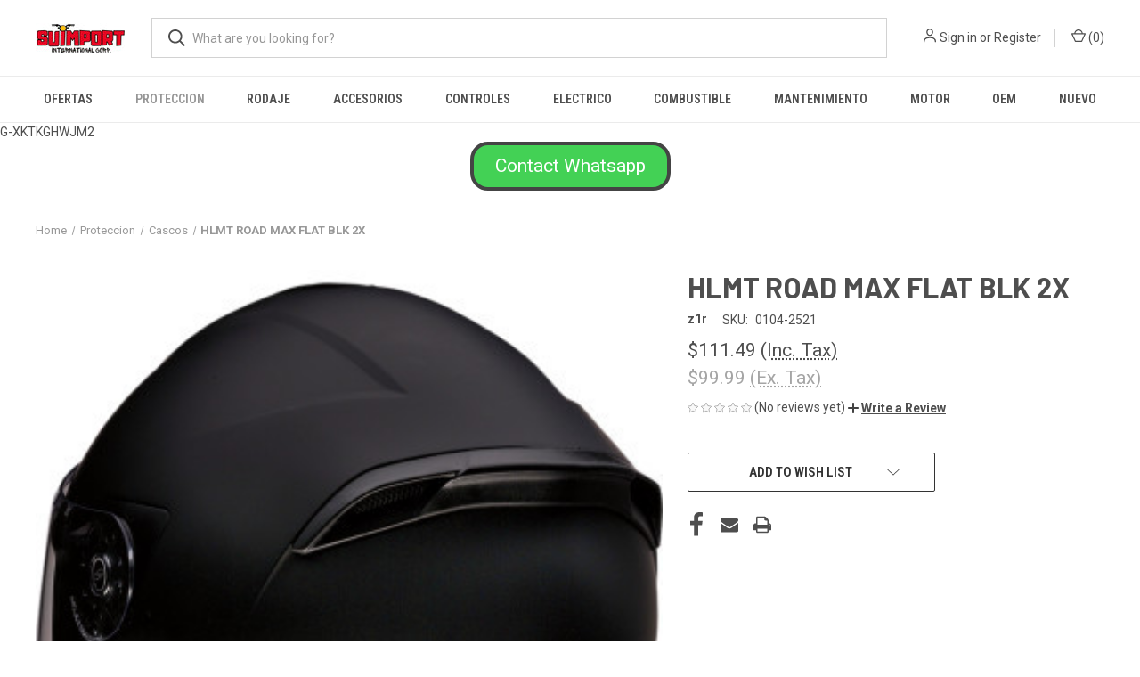

--- FILE ---
content_type: text/html; charset=UTF-8
request_url: https://suimport-racing.mybigcommerce.com/hlmt-road-max-flat-blk-2x/
body_size: 24031
content:


<!DOCTYPE html>
<html class="no-js" lang="en">
    <head>
        <title>HLMT ROAD MAX FLAT BLK 2X - Suimport International Corp.</title>
        <link rel="dns-prefetch preconnect" href="https://cdn11.bigcommerce.com/s-d3xbj61pb3" crossorigin><link rel="dns-prefetch preconnect" href="https://fonts.googleapis.com/" crossorigin><link rel="dns-prefetch preconnect" href="https://fonts.gstatic.com/" crossorigin>
        <meta property="product:price:amount" content="111.49" /><meta property="product:price:currency" content="USD" /><meta property="product:price:amount" content="99.99" /><meta property="product:price:currency" content="USD" /><meta property="og:url" content="https://suimport-racing.mybigcommerce.com/hlmt-road-max-flat-blk-2x/" /><meta property="og:site_name" content="Suimport International Corp." /><meta name="keywords" content="suimport, racing, international, corp, corporation, s, su, sui, suim, suimp, suimpo, suimpor, moto, motor, motores, motora, motoras, motorcycle, motorcycles, atv, four track, fourtrack, fourtrak, atv, cruiser, motocross, street, street bike, streetbike, honda, kawasaki, yamaha, suzuki, gsxr, harley, harley Davidson, harleydavidson, Indian, ktm, husqvarna, husqy, husky, beta, gas gas, gasgas, calle, drag, drag racing, reflejo, reflejos, reflector, reflectores, goma, gomas, tubo, tubos, tube, tubes, tire, tires, brake, brakes, pad, pads, brake pads, freno, frenos, aceite, oil, lever, levers, manecilla, manecillas, cable, cables, grip, grips, cabillo, cabillos, handle, handlebar, handlebars, guia, guias, espejo, espejos, mirror, mirrors, aro, aros, caja, caja de bolas, pipa, pipas, pipe, pipes, exhaust, header, headers, lubricantes, lubricante, lubricant, lubricants, lube, lubes, filter, filters, filtro, filtros, filtro de aire, filtros de aire, filtro de aceite, filtros de aceite, air filter, oil filter, bulb, bulbs, lightbulb, lightbulbs, bombilla, bombillas, casco, cascos, helmet, helmets, guante, guantes, glove, gloves, plastic, plastics, plastico, plasticos, goggle, goggles, bota, botas, boots, boot, suspension, suspensiones, suspensions, sprocket, sprockets, sproket, sprokets, camon, camones, spark, spark plug, sparkplug, sparkplugs, spark plugs, sticker, stickers, ramp, rampas, rampa, electronic, electronics, electronico, electronicos, electrica, electricas, pieza, piezas, valvula, valvulas, valve, valves, o, oring, o ring, gasket, gaskets, junta, juntas, crank, cranks, crankshaft, crankshafts, connecting, connecting rod, rods, connectingrod, connectingrods, spring, springs, jet, jets, mexcla, mexclas, mescla, mesclas, valvula, valvulas, cadena, cadenas, chain, chains, lock, locks, candado, candados, straw, straws, sorbeto, sorbetos, manga, mangas, stand, stands, cover, covers, odi, odi grips, tucker, tucker rocky, tuckerrocky, pc, pc racing, hot cam, all balls, allballs, hot cam, hotcam, k&amp;s, helix, lucas, lucas oil, klotz, klotz oil, ken sean, troyleedesigns, troy lee designs, troy lee, tld, free flow, freeflo, freeflow, free flo, kreem, cream, light, lights, luz, luce, luces, clutch, clutches, cloche, cloches, foam, foams, spoke, spokes, synthetic, synthetics, spray, sprays, mechanic, mecanico, mechanics, mecanicos, computer, computers, computadora, computadoras, fluid, fluids, brake fluid, break, breaks, seat, asiento, seats, asientos, license, license plate, ciguenales, ciguenal, gas, gasoline, battery, batteries, bateria, baterias, hose, hoses, cylinder, cylinders, cilindro, cilindros, vertex, carburetor, carburetors, carburador, carburadores, carburacion, radiator, radiators, radiador, radiadores, fuel, fuel injection, tank, tanks, tanque, tanques, seal, seals, sello, sellos, fork, forks, botella, botellas, sellos de botellas, retrovisor, retrovisores, espejo retrovisor, espejos retrovisores, bomba, bombas, pump, pumps, tool, tools, herramienta, herramientas, coolant, enfriamiento, throttle, throttel, throttles, throtteles, trotel, troteles, link, linkage, master, masterlink, master link, pin, pins, visor, visors, viser, visers, vicera, viceras, house, housing, signal, signals, turn, turn signal, turn signals, mascarilla, mask, mascarillas, masks, "><link rel='canonical' href='https://suimport-racing.mybigcommerce.com/hlmt-road-max-flat-blk-2x/' /><meta name='platform' content='bigcommerce.stencil' /><meta property="og:type" content="product" />
<meta property="og:title" content="HLMT ROAD MAX FLAT BLK 2X" />
<meta property="og:description" content="Piezas de motora y fourtrack en Puerto Rico" />
<meta property="og:image" content="https://cdn11.bigcommerce.com/s-d3xbj61pb3/products/30796/images/5118/0104-2522__95447.1637504479.386.513.jpg?c=1" />
<meta property="pinterest:richpins" content="enabled" />
        
         

        <link href="https://cdn11.bigcommerce.com/s-d3xbj61pb3/product_images/favicon%2048x48.png?t&#x3D;1605835183" rel="shortcut icon">
        <meta name="viewport" content="width=device-width, initial-scale=1, maximum-scale=1">

        <script nonce="">
            document.documentElement.className = document.documentElement.className.replace('no-js', 'js');
        </script>

        <script nonce="">
    function browserSupportsAllFeatures() {
        return window.Promise
            && window.fetch
            && window.URL
            && window.URLSearchParams
            && window.WeakMap
            // object-fit support
            && ('objectFit' in document.documentElement.style);
    }

    function loadScript(src) {
        var js = document.createElement('script');
        js.src = src;
        js.onerror = function () {
            console.error('Failed to load polyfill script ' + src);
        };
        document.head.appendChild(js);
    }

    if (!browserSupportsAllFeatures()) {
        loadScript('https://cdn11.bigcommerce.com/s-d3xbj61pb3/stencil/fca74150-f0a6-013d-e67b-2e9e31b90141/dist/theme-bundle.polyfills.js');
    }
</script>
        <script nonce="">window.consentManagerTranslations = `{"locale":"en","locales":{"consent_manager.data_collection_warning":"en","consent_manager.accept_all_cookies":"en","consent_manager.gdpr_settings":"en","consent_manager.data_collection_preferences":"en","consent_manager.manage_data_collection_preferences":"en","consent_manager.use_data_by_cookies":"en","consent_manager.data_categories_table":"en","consent_manager.allow":"en","consent_manager.accept":"en","consent_manager.deny":"en","consent_manager.dismiss":"en","consent_manager.reject_all":"en","consent_manager.category":"en","consent_manager.purpose":"en","consent_manager.functional_category":"en","consent_manager.functional_purpose":"en","consent_manager.analytics_category":"en","consent_manager.analytics_purpose":"en","consent_manager.targeting_category":"en","consent_manager.advertising_category":"en","consent_manager.advertising_purpose":"en","consent_manager.essential_category":"en","consent_manager.esential_purpose":"en","consent_manager.yes":"en","consent_manager.no":"en","consent_manager.not_available":"en","consent_manager.cancel":"en","consent_manager.save":"en","consent_manager.back_to_preferences":"en","consent_manager.close_without_changes":"en","consent_manager.unsaved_changes":"en","consent_manager.by_using":"en","consent_manager.agree_on_data_collection":"en","consent_manager.change_preferences":"en","consent_manager.cancel_dialog_title":"en","consent_manager.privacy_policy":"en","consent_manager.allow_category_tracking":"en","consent_manager.disallow_category_tracking":"en"},"translations":{"consent_manager.data_collection_warning":"We use cookies (and other similar technologies) to collect data to improve your shopping experience.","consent_manager.accept_all_cookies":"Accept All Cookies","consent_manager.gdpr_settings":"Settings","consent_manager.data_collection_preferences":"Website Data Collection Preferences","consent_manager.manage_data_collection_preferences":"Manage Website Data Collection Preferences","consent_manager.use_data_by_cookies":" uses data collected by cookies and JavaScript libraries to improve your shopping experience.","consent_manager.data_categories_table":"The table below outlines how we use this data by category. To opt out of a category of data collection, select 'No' and save your preferences.","consent_manager.allow":"Allow","consent_manager.accept":"Accept","consent_manager.deny":"Deny","consent_manager.dismiss":"Dismiss","consent_manager.reject_all":"Reject all","consent_manager.category":"Category","consent_manager.purpose":"Purpose","consent_manager.functional_category":"Functional","consent_manager.functional_purpose":"Enables enhanced functionality, such as videos and live chat. If you do not allow these, then some or all of these functions may not work properly.","consent_manager.analytics_category":"Analytics","consent_manager.analytics_purpose":"Provide statistical information on site usage, e.g., web analytics so we can improve this website over time.","consent_manager.targeting_category":"Targeting","consent_manager.advertising_category":"Advertising","consent_manager.advertising_purpose":"Used to create profiles or personalize content to enhance your shopping experience.","consent_manager.essential_category":"Essential","consent_manager.esential_purpose":"Essential for the site and any requested services to work, but do not perform any additional or secondary function.","consent_manager.yes":"Yes","consent_manager.no":"No","consent_manager.not_available":"N/A","consent_manager.cancel":"Cancel","consent_manager.save":"Save","consent_manager.back_to_preferences":"Back to Preferences","consent_manager.close_without_changes":"You have unsaved changes to your data collection preferences. Are you sure you want to close without saving?","consent_manager.unsaved_changes":"You have unsaved changes","consent_manager.by_using":"By using our website, you're agreeing to our","consent_manager.agree_on_data_collection":"By using our website, you're agreeing to the collection of data as described in our ","consent_manager.change_preferences":"You can change your preferences at any time","consent_manager.cancel_dialog_title":"Are you sure you want to cancel?","consent_manager.privacy_policy":"Privacy Policy","consent_manager.allow_category_tracking":"Allow [CATEGORY_NAME] tracking","consent_manager.disallow_category_tracking":"Disallow [CATEGORY_NAME] tracking"}}`;</script>

        <script nonce="">
            window.lazySizesConfig = window.lazySizesConfig || {};
            window.lazySizesConfig.loadMode = 1;
        </script>
        <script nonce="" async src="https://cdn11.bigcommerce.com/s-d3xbj61pb3/stencil/fca74150-f0a6-013d-e67b-2e9e31b90141/dist/theme-bundle.head_async.js"></script>
        
        <link href="https://fonts.googleapis.com/css?family=Roboto+Condensed:400,600%7CRoboto:400,700%7CBarlow:700&display=block" rel="stylesheet">
        
        <link rel="preload" href="https://cdn11.bigcommerce.com/s-d3xbj61pb3/stencil/fca74150-f0a6-013d-e67b-2e9e31b90141/dist/theme-bundle.font.js" as="script">
        <script nonce="" async src="https://cdn11.bigcommerce.com/s-d3xbj61pb3/stencil/fca74150-f0a6-013d-e67b-2e9e31b90141/dist/theme-bundle.font.js"></script>

        <link data-stencil-stylesheet href="https://cdn11.bigcommerce.com/s-d3xbj61pb3/stencil/fca74150-f0a6-013d-e67b-2e9e31b90141/css/theme-3038b130-9caf-013e-685e-26ef7506e26f.css" rel="stylesheet">

        <!-- Start Tracking Code for analytics_facebook -->

<script>
!function(f,b,e,v,n,t,s){if(f.fbq)return;n=f.fbq=function(){n.callMethod?n.callMethod.apply(n,arguments):n.queue.push(arguments)};if(!f._fbq)f._fbq=n;n.push=n;n.loaded=!0;n.version='2.0';n.queue=[];t=b.createElement(e);t.async=!0;t.src=v;s=b.getElementsByTagName(e)[0];s.parentNode.insertBefore(t,s)}(window,document,'script','https://connect.facebook.net/en_US/fbevents.js');

fbq('set', 'autoConfig', 'false', '186675956222796');
fbq('dataProcessingOptions', ['LDU'], 0, 0);
fbq('init', '186675956222796', {"external_id":"7d7c5602-dc2c-4198-8452-d44a9b65736c"});
fbq('set', 'agent', 'bigcommerce', '186675956222796');

function trackEvents() {
    var pathName = window.location.pathname;

    fbq('track', 'PageView', {}, "");

    // Search events start -- only fire if the shopper lands on the /search.php page
    if (pathName.indexOf('/search.php') === 0 && getUrlParameter('search_query')) {
        fbq('track', 'Search', {
            content_type: 'product_group',
            content_ids: [],
            search_string: getUrlParameter('search_query')
        });
    }
    // Search events end

    // Wishlist events start -- only fire if the shopper attempts to add an item to their wishlist
    if (pathName.indexOf('/wishlist.php') === 0 && getUrlParameter('added_product_id')) {
        fbq('track', 'AddToWishlist', {
            content_type: 'product_group',
            content_ids: []
        });
    }
    // Wishlist events end

    // Lead events start -- only fire if the shopper subscribes to newsletter
    if (pathName.indexOf('/subscribe.php') === 0 && getUrlParameter('result') === 'success') {
        fbq('track', 'Lead', {});
    }
    // Lead events end

    // Registration events start -- only fire if the shopper registers an account
    if (pathName.indexOf('/login.php') === 0 && getUrlParameter('action') === 'account_created') {
        fbq('track', 'CompleteRegistration', {}, "");
    }
    // Registration events end

    

    function getUrlParameter(name) {
        var cleanName = name.replace(/[\[]/, '\[').replace(/[\]]/, '\]');
        var regex = new RegExp('[\?&]' + cleanName + '=([^&#]*)');
        var results = regex.exec(window.location.search);
        return results === null ? '' : decodeURIComponent(results[1].replace(/\+/g, ' '));
    }
}

if (window.addEventListener) {
    window.addEventListener("load", trackEvents, false)
}
</script>
<noscript><img height="1" width="1" style="display:none" alt="null" src="https://www.facebook.com/tr?id=186675956222796&ev=PageView&noscript=1&a=plbigcommerce1.2&eid="/></noscript>

<!-- End Tracking Code for analytics_facebook -->

<!-- Start Tracking Code for analytics_googleanalytics -->

G-XKTKGHWJM2

<!-- End Tracking Code for analytics_googleanalytics -->

<!-- Start Tracking Code for analytics_googleanalytics4 -->

<script data-cfasync="false" src="https://cdn11.bigcommerce.com/shared/js/google_analytics4_bodl_subscribers-358423becf5d870b8b603a81de597c10f6bc7699.js" integrity="sha256-gtOfJ3Avc1pEE/hx6SKj/96cca7JvfqllWA9FTQJyfI=" crossorigin="anonymous"></script>
<script data-cfasync="false">
  (function () {
    window.dataLayer = window.dataLayer || [];

    function gtag(){
        dataLayer.push(arguments);
    }

    function initGA4(event) {
         function setupGtag() {
            function configureGtag() {
                gtag('js', new Date());
                gtag('set', 'developer_id.dMjk3Nj', true);
                gtag('config', 'G-XKTKGHWJM2');
            }

            var script = document.createElement('script');

            script.src = 'https://www.googletagmanager.com/gtag/js?id=G-XKTKGHWJM2';
            script.async = true;
            script.onload = configureGtag;

            document.head.appendChild(script);
        }

        setupGtag();

        if (typeof subscribeOnBodlEvents === 'function') {
            subscribeOnBodlEvents('G-XKTKGHWJM2', false);
        }

        window.removeEventListener(event.type, initGA4);
    }

    

    var eventName = document.readyState === 'complete' ? 'consentScriptsLoaded' : 'DOMContentLoaded';
    window.addEventListener(eventName, initGA4, false);
  })()
</script>

<!-- End Tracking Code for analytics_googleanalytics4 -->

<!-- Start Tracking Code for analytics_siteverification -->

<meta name="google-site-verification" content="7kOLOm5Y41gd7FlNEdiZuZ4LZVe6K1-wgXSN-rhkfYY" />

<!-- End Tracking Code for analytics_siteverification -->


<script type="text/javascript" src="https://checkout-sdk.bigcommerce.com/v1/loader.js" defer ></script>
<script src="https://www.google.com/recaptcha/api.js" async defer></script>
<script type="text/javascript">
var BCData = {"product_attributes":{"sku":"0104-2521","upc":null,"mpn":null,"gtin":null,"weight":null,"base":true,"image":null,"price":{"with_tax":{"formatted":"$111.49","value":111.49,"currency":"USD"},"without_tax":{"formatted":"$99.99","value":99.99,"currency":"USD"},"tax_label":"Tax"},"out_of_stock_behavior":"label_option","out_of_stock_message":"Out of stock, llamar para verificar disponibilidad","available_modifier_values":[],"in_stock_attributes":[],"stock":null,"instock":false,"stock_message":null,"purchasable":true,"purchasing_message":"The selected product combination is currently unavailable.","call_for_price_message":null}};
</script>

 <script data-cfasync="false" src="https://microapps.bigcommerce.com/bodl-events/1.9.4/index.js" integrity="sha256-Y0tDj1qsyiKBRibKllwV0ZJ1aFlGYaHHGl/oUFoXJ7Y=" nonce="" crossorigin="anonymous"></script>
 <script data-cfasync="false" nonce="">

 (function() {
    function decodeBase64(base64) {
       const text = atob(base64);
       const length = text.length;
       const bytes = new Uint8Array(length);
       for (let i = 0; i < length; i++) {
          bytes[i] = text.charCodeAt(i);
       }
       const decoder = new TextDecoder();
       return decoder.decode(bytes);
    }
    window.bodl = JSON.parse(decodeBase64("[base64]"));
 })()

 </script>

<script nonce="">
(function () {
    var xmlHttp = new XMLHttpRequest();

    xmlHttp.open('POST', 'https://bes.gcp.data.bigcommerce.com/nobot');
    xmlHttp.setRequestHeader('Content-Type', 'application/json');
    xmlHttp.send('{"store_id":"1001504437","timezone_offset":"-4.0","timestamp":"2026-01-21T19:10:45.55498100Z","visit_id":"7bed9b5f-acde-4f5f-9c09-d7d5036584b2","channel_id":1}');
})();
</script>

        
            <!-- partial pulled in to the base layout -->

        <script nonce="">
            var theme_settings = {
                show_fast_cart: true,
                linksPerCol: 10,
            };
        </script>

        <link rel="preload" href="https://cdn11.bigcommerce.com/s-d3xbj61pb3/stencil/fca74150-f0a6-013d-e67b-2e9e31b90141/dist/theme-bundle.main.js" as="script">
    </head>
    <body>
        <svg data-src="https://cdn11.bigcommerce.com/s-d3xbj61pb3/stencil/fca74150-f0a6-013d-e67b-2e9e31b90141/img/icon-sprite.svg" class="icons-svg-sprite"></svg>

        <header class="header" role="banner">
    <a href="#" class="mobileMenu-toggle" data-mobile-menu-toggle="menu">
        <span class="mobileMenu-toggleIcon"></span>
    </a>

    <div class="header-logo--wrap">
        <div class="header-logo">
            
            <div class="logo-and-toggle">
                <div class="desktopMenu-toggle">
                    <a href="javascript:void(0);" class="mobileMenu-toggle">
                        <span class="mobileMenu-toggleIcon"></span>
                    </a>
                </div>
                
                    <div class="logo-wrap"><a href="https://suimport-racing.mybigcommerce.com/" class="header-logo__link" data-header-logo-link>
        <div class="header-logo-image-container">
            <img class="header-logo-image"
                 src="https://cdn11.bigcommerce.com/s-d3xbj61pb3/images/stencil/100x45/suimport_logo_no_phone_1742389070__94749.original.jpeg"
                 srcset="https://cdn11.bigcommerce.com/s-d3xbj61pb3/images/stencil/100x45/suimport_logo_no_phone_1742389070__94749.original.jpeg 1x, https://cdn11.bigcommerce.com/s-d3xbj61pb3/images/stencil/200x90/suimport_logo_no_phone_1742389070__94749.original.jpeg 2x"
                 alt="Suimport International Corp."
                 title="Suimport International Corp.">
        </div>
</a>
</div>
            </div>
            
            <div class="quickSearchWrap" id="quickSearch" aria-hidden="true" tabindex="-1" data-prevent-quick-search-close>
                <div>
    <!-- snippet location forms_search -->
    <form class="form" action="/search.php">
        <fieldset class="form-fieldset">
            <div class="form-field">
                <label class="is-srOnly" for="search_query">Search</label>
                <input class="form-input" data-search-quick name="search_query" id="search_query" data-error-message="Search field cannot be empty." placeholder="What are you looking for?" autocomplete="off">
                <button type="submit" class="form-button">
                    <i class="icon" aria-hidden="true">
                        <svg><use xlink:href="#icon-search" /></svg>
                    </i>
                </button>
            </div>
        </fieldset>
    </form>
    <section class="quickSearchResults" data-bind="html: results"></section>
    <p role="status"
       aria-live="polite"
       class="aria-description--hidden"
       data-search-aria-message-predefined-text="product results for"
    ></p>
</div>
            </div>
            <div class="navUser-wrap">
                <nav class="navUser">
    <ul class="navUser-section navUser-section--alt">
        <li class="navUser-item navUser-item--account">
            <i class="icon" aria-hidden="true">
                <svg><use xlink:href="#icon-user" /></svg>
            </i>
                <a class="navUser-action"
                   href="/login.php"
                   aria-label="Sign in"
                >
                    Sign in
                </a>
                    <span>or</span> <a class="navUser-action" href="/login.php?action&#x3D;create_account">Register</a>
        </li>
                <li class="navUser-item navUser-item--mobile-search">
            <i class="icon" aria-hidden="true">
                <svg><use xlink:href="#icon-search" /></svg>
            </i>
        </li>
        <li class="navUser-item navUser-item--cart">
            <a
                class="navUser-action"
                data-cart-preview
                data-dropdown="cart-preview-dropdown"
                data-options="align:right"
                href="/cart.php"
                aria-label="Cart with 0 items"
            >
                <i class="icon" aria-hidden="true">
                    <svg><use xlink:href="#icon-cart" /></svg>
                </i>
                (<span class=" cart-quantity"></span>)
            </a>

            <div class="dropdown-menu" id="cart-preview-dropdown" data-dropdown-content aria-hidden="true"></div>
        </li>
    </ul>
</nav>
            </div>
        </div>
    </div>

    <div class="navPages-container" id="menu" data-menu>
        <span class="mobile-closeNav">
    <i class="icon" aria-hidden="true">
        <svg><use xlink:href="#icon-close-large" /></svg>
    </i>
    close
</span>
<nav class="navPages">
    <ul class="navPages-list navPages-list--user 5765697a656e20596f756e67">
            <li class="navPages-item">
                <i class="icon" aria-hidden="true">
                    <svg><use xlink:href="#icon-user" /></svg>
                </i>
                <a class="navPages-action" href="/login.php">Sign in</a>
                    or
                    <a class="navPages-action"
                       href="/login.php?action&#x3D;create_account"
                       aria-label="Register"
                    >
                        Register
                    </a>
            </li>
    </ul>
    <ul class="navPages-list navPages-mega navPages-mainNav">
            <li class="navPages-item">
                <a class="navPages-action"
   href="https://suimport-racing.mybigcommerce.com/ofertas/"
   aria-label="OFERTAS"
>
    OFERTAS
</a>
            </li>
            <li class="navPages-item">
                <a class="navPages-action has-subMenu activePage"
   href="https://suimport-racing.mybigcommerce.com/proteccion/"
   data-collapsible="navPages-629"
>
    Proteccion
    <i class="icon navPages-action-moreIcon" aria-hidden="true">
        <svg><use xlink:href="#icon-chevron-down" /></svg>
    </i>
</a>
<div class="column-menu navPage-subMenu" id="navPages-629" aria-hidden="true" tabindex="-1">
    <ul class="navPage-subMenu-list">
            <li class="navPage-subMenu-item">
                <i class="icon navPages-action-moreIcon" aria-hidden="true"><svg><use xlink:href="#icon-chevron-right" /></svg></i>
                <a class="navPage-subMenu-action navPages-action" href="https://suimport-racing.mybigcommerce.com/seguridad-y-proteccia-n/botas/">Botas</a>
                
            </li>
            <li class="navPage-subMenu-item">
                <i class="icon navPages-action-moreIcon" aria-hidden="true"><svg><use xlink:href="#icon-chevron-right" /></svg></i>
                <a class="navPage-subMenu-action navPages-action activePage" href="https://suimport-racing.mybigcommerce.com/seguridad-y-proteccia-n/cascos/">Cascos</a>
                    <i class="icon navPages-action-moreIcon navPages-action-closed" aria-hidden="true"><svg><use xlink:href="#icon-plus" /></svg></i>
                    <i class="icon navPages-action-moreIcon navPages-action-open" aria-hidden="true"><svg><use xlink:href="#icon-minus" /></svg></i>
                
            </li>
                    <li class="navPage-childList-item">
                        <a class="navPage-childList-action navPages-action" href="https://suimport-racing.mybigcommerce.com/seguridad-y-proteccia-n/cascos/piezas-para-cascos/">Piezas para cascos</a>
                    </li>
            <li class="navPage-subMenu-item">
                <i class="icon navPages-action-moreIcon" aria-hidden="true"><svg><use xlink:href="#icon-chevron-right" /></svg></i>
                <a class="navPage-subMenu-action navPages-action" href="https://suimport-racing.mybigcommerce.com/seguridad-y-proteccia-n/gafas-y-goggles/">Gafas y Goggles</a>
                
            </li>
            <li class="navPage-subMenu-item">
                <i class="icon navPages-action-moreIcon" aria-hidden="true"><svg><use xlink:href="#icon-chevron-right" /></svg></i>
                <a class="navPage-subMenu-action navPages-action" href="https://suimport-racing.mybigcommerce.com/seguridad-y-proteccia-n/guantes/">Guantes</a>
                
            </li>
            <li class="navPage-subMenu-item">
                <i class="icon navPages-action-moreIcon" aria-hidden="true"><svg><use xlink:href="#icon-chevron-right" /></svg></i>
                <a class="navPage-subMenu-action navPages-action" href="https://suimport-racing.mybigcommerce.com/seguridad-y-proteccia-n/mascaras/">Mascaras</a>
                
            </li>
            <li class="navPage-subMenu-item">
                <i class="icon navPages-action-moreIcon" aria-hidden="true"><svg><use xlink:href="#icon-chevron-right" /></svg></i>
                <a class="navPage-subMenu-action navPages-action" href="https://suimport-racing.mybigcommerce.com/seguridad-y-proteccia-n/para-la-maquina/">Para la maquina</a>
                
            </li>
            <li class="navPage-subMenu-item">
                <i class="icon navPages-action-moreIcon" aria-hidden="true"><svg><use xlink:href="#icon-chevron-right" /></svg></i>
                <a class="navPage-subMenu-action navPages-action" href="https://suimport-racing.mybigcommerce.com/seguridad-y-proteccia-n/vestimenta/">Vestimenta</a>
                
            </li>
    </ul>
</div>
            </li>
            <li class="navPages-item">
                <a class="navPages-action has-subMenu"
   href="https://suimport-racing.mybigcommerce.com/rodaje/"
   data-collapsible="navPages-441"
>
    Rodaje
    <i class="icon navPages-action-moreIcon" aria-hidden="true">
        <svg><use xlink:href="#icon-chevron-down" /></svg>
    </i>
</a>
<div class="column-menu navPage-subMenu" id="navPages-441" aria-hidden="true" tabindex="-1">
    <ul class="navPage-subMenu-list">
            <li class="navPage-subMenu-item">
                <i class="icon navPages-action-moreIcon" aria-hidden="true"><svg><use xlink:href="#icon-chevron-right" /></svg></i>
                <a class="navPage-subMenu-action navPages-action" href="https://suimport-racing.mybigcommerce.com/suspension-sellos/">Suspension </a>
                    <i class="icon navPages-action-moreIcon navPages-action-closed" aria-hidden="true"><svg><use xlink:href="#icon-plus" /></svg></i>
                    <i class="icon navPages-action-moreIcon navPages-action-open" aria-hidden="true"><svg><use xlink:href="#icon-minus" /></svg></i>
                
            </li>
                    <li class="navPage-childList-item">
                        <a class="navPage-childList-action navPages-action" href="https://suimport-racing.mybigcommerce.com/suspension/componentes-delanteros/">Componentes delanteros</a>
                    </li>
                    <li class="navPage-childList-item">
                        <a class="navPage-childList-action navPages-action" href="https://suimport-racing.mybigcommerce.com/componentes-traseros/">Componentes traseros</a>
                    </li>
            <li class="navPage-subMenu-item">
                <i class="icon navPages-action-moreIcon" aria-hidden="true"><svg><use xlink:href="#icon-chevron-right" /></svg></i>
                <a class="navPage-subMenu-action navPages-action" href="https://suimport-racing.mybigcommerce.com/sprockets-cadenas-poleas/">Sprockets, Cadenas, Poleas</a>
                    <i class="icon navPages-action-moreIcon navPages-action-closed" aria-hidden="true"><svg><use xlink:href="#icon-plus" /></svg></i>
                    <i class="icon navPages-action-moreIcon navPages-action-open" aria-hidden="true"><svg><use xlink:href="#icon-minus" /></svg></i>
                
            </li>
                    <li class="navPage-childList-item">
                        <a class="navPage-childList-action navPages-action" href="https://suimport-racing.mybigcommerce.com/sprokets-cadenas/cadenas/">Cadenas</a>
                    </li>
                    <li class="navPage-childList-item">
                        <a class="navPage-childList-action navPages-action" href="https://suimport-racing.mybigcommerce.com/sprokets-y-cadenas/poleas/">Poleas</a>
                    </li>
                    <li class="navPage-childList-item">
                        <a class="navPage-childList-action navPages-action" href="https://suimport-racing.mybigcommerce.com/sprokets-cadenas/jabones-rolillos-y-tensores/">Jabones, rolillos y tensores</a>
                    </li>
                    <li class="navPage-childList-item">
                        <a class="navPage-childList-action navPages-action" href="https://suimport-racing.mybigcommerce.com/sprokets-cadenas/sprockets-delanteros/">Sprockets delanteros</a>
                    </li>
                    <li class="navPage-childList-item">
                        <a class="navPage-childList-action navPages-action" href="https://suimport-racing.mybigcommerce.com/sprokets-cadenas/sprockets/">Sprockets traseros</a>
                    </li>
            <li class="navPage-subMenu-item">
                <i class="icon navPages-action-moreIcon" aria-hidden="true"><svg><use xlink:href="#icon-chevron-right" /></svg></i>
                <a class="navPage-subMenu-action navPages-action" href="https://suimport-racing.mybigcommerce.com/aros-y-gomas/componentes-de-aros/">Componentes de Aros</a>
                    <i class="icon navPages-action-moreIcon navPages-action-closed" aria-hidden="true"><svg><use xlink:href="#icon-plus" /></svg></i>
                    <i class="icon navPages-action-moreIcon navPages-action-open" aria-hidden="true"><svg><use xlink:href="#icon-minus" /></svg></i>
                
            </li>
                    <li class="navPage-childList-item">
                        <a class="navPage-childList-action navPages-action" href="https://suimport-racing.mybigcommerce.com/aros-y-gomas/gomas/">Gomas</a>
                    </li>
                    <li class="navPage-childList-item">
                        <a class="navPage-childList-action navPages-action" href="https://suimport-racing.mybigcommerce.com/aros-y-gomas/componentes-de-aros/accesorios-de-aros/">Accesorios de aros</a>
                    </li>
                    <li class="navPage-childList-item">
                        <a class="navPage-childList-action navPages-action" href="https://suimport-racing.mybigcommerce.com/aros-y-gomas/componentes-de-aros/caja-de-bolas/">Caja de bolas </a>
                    </li>
            <li class="navPage-subMenu-item">
                <i class="icon navPages-action-moreIcon" aria-hidden="true"><svg><use xlink:href="#icon-chevron-right" /></svg></i>
                <a class="navPage-subMenu-action navPages-action" href="https://suimport-racing.mybigcommerce.com/aros-y-gomas/tubos/">Tubos</a>
                
            </li>
    </ul>
</div>
            </li>
            <li class="navPages-item">
                <a class="navPages-action has-subMenu"
   href="https://suimport-racing.mybigcommerce.com/accesorios/"
   data-collapsible="navPages-349"
>
    Accesorios
    <i class="icon navPages-action-moreIcon" aria-hidden="true">
        <svg><use xlink:href="#icon-chevron-down" /></svg>
    </i>
</a>
<div class="column-menu navPage-subMenu" id="navPages-349" aria-hidden="true" tabindex="-1">
    <ul class="navPage-subMenu-list">
            <li class="navPage-subMenu-item">
                <i class="icon navPages-action-moreIcon" aria-hidden="true"><svg><use xlink:href="#icon-chevron-right" /></svg></i>
                <a class="navPage-subMenu-action navPages-action" href="https://suimport-racing.mybigcommerce.com/graficas-stickers-1/">Stickers</a>
                
            </li>
            <li class="navPage-subMenu-item">
                <i class="icon navPages-action-moreIcon" aria-hidden="true"><svg><use xlink:href="#icon-chevron-right" /></svg></i>
                <a class="navPage-subMenu-action navPages-action" href="https://suimport-racing.mybigcommerce.com/calle/">Calle</a>
                
            </li>
            <li class="navPage-subMenu-item">
                <i class="icon navPages-action-moreIcon" aria-hidden="true"><svg><use xlink:href="#icon-chevron-right" /></svg></i>
                <a class="navPage-subMenu-action navPages-action" href="https://suimport-racing.mybigcommerce.com/body/offroad/">Offroad </a>
                
            </li>
    </ul>
</div>
            </li>
            <li class="navPages-item">
                <a class="navPages-action has-subMenu"
   href="https://suimport-racing.mybigcommerce.com/guias-cables-manecillas-cabillos/"
   data-collapsible="navPages-274"
>
    Controles
    <i class="icon navPages-action-moreIcon" aria-hidden="true">
        <svg><use xlink:href="#icon-chevron-down" /></svg>
    </i>
</a>
<div class="column-menu navPage-subMenu" id="navPages-274" aria-hidden="true" tabindex="-1">
    <ul class="navPage-subMenu-list">
            <li class="navPage-subMenu-item">
                <i class="icon navPages-action-moreIcon" aria-hidden="true"><svg><use xlink:href="#icon-chevron-right" /></svg></i>
                <a class="navPage-subMenu-action navPages-action" href="https://suimport-racing.mybigcommerce.com/frenos-y-clutch/">Frenos y Clutch</a>
                    <i class="icon navPages-action-moreIcon navPages-action-closed" aria-hidden="true"><svg><use xlink:href="#icon-plus" /></svg></i>
                    <i class="icon navPages-action-moreIcon navPages-action-open" aria-hidden="true"><svg><use xlink:href="#icon-minus" /></svg></i>
                
            </li>
                    <li class="navPage-childList-item">
                        <a class="navPage-childList-action navPages-action" href="https://suimport-racing.mybigcommerce.com/banda/">Banda</a>
                    </li>
                    <li class="navPage-childList-item">
                        <a class="navPage-childList-action navPages-action" href="https://suimport-racing.mybigcommerce.com/motor/clutches/">Clutches</a>
                    </li>
                    <li class="navPage-childList-item">
                        <a class="navPage-childList-action navPages-action" href="https://suimport-racing.mybigcommerce.com/frenos/componentes-del-freno/">Componentes del freno</a>
                    </li>
                    <li class="navPage-childList-item">
                        <a class="navPage-childList-action navPages-action" href="https://suimport-racing.mybigcommerce.com/frenos-y-clutches/pads/">Pads</a>
                    </li>
            <li class="navPage-subMenu-item">
                <i class="icon navPages-action-moreIcon" aria-hidden="true"><svg><use xlink:href="#icon-chevron-right" /></svg></i>
                <a class="navPage-subMenu-action navPages-action" href="https://suimport-racing.mybigcommerce.com/controles/cabillos/">Cabillos</a>
                    <i class="icon navPages-action-moreIcon navPages-action-closed" aria-hidden="true"><svg><use xlink:href="#icon-plus" /></svg></i>
                    <i class="icon navPages-action-moreIcon navPages-action-open" aria-hidden="true"><svg><use xlink:href="#icon-minus" /></svg></i>
                
            </li>
                    <li class="navPage-childList-item">
                        <a class="navPage-childList-action navPages-action" href="https://suimport-racing.mybigcommerce.com/controles/cabillos/atv-jetski/">ATV, Jetski</a>
                    </li>
                    <li class="navPage-childList-item">
                        <a class="navPage-childList-action navPages-action" href="https://suimport-racing.mybigcommerce.com/controles/cabillos/cabillo-plastico-y-pesas/">Cabillo plastico y Pesas</a>
                    </li>
                    <li class="navPage-childList-item">
                        <a class="navPage-childList-action navPages-action" href="https://suimport-racing.mybigcommerce.com/controles/cabillos/cruiser/">Cruiser</a>
                    </li>
                    <li class="navPage-childList-item">
                        <a class="navPage-childList-action navPages-action" href="https://suimport-racing.mybigcommerce.com/controles/cabillos/motocross-supermoto-enduro/">Motocross, Supermoto, Enduro</a>
                    </li>
                    <li class="navPage-childList-item">
                        <a class="navPage-childList-action navPages-action" href="https://suimport-racing.mybigcommerce.com/controles/cabillos/motora-deportiva/">Motora deportiva</a>
                    </li>
            <li class="navPage-subMenu-item">
                <i class="icon navPages-action-moreIcon" aria-hidden="true"><svg><use xlink:href="#icon-chevron-right" /></svg></i>
                <a class="navPage-subMenu-action navPages-action" href="https://suimport-racing.mybigcommerce.com/controles/guias/">Guias</a>
                
            </li>
            <li class="navPage-subMenu-item">
                <i class="icon navPages-action-moreIcon" aria-hidden="true"><svg><use xlink:href="#icon-chevron-right" /></svg></i>
                <a class="navPage-subMenu-action navPages-action" href="https://suimport-racing.mybigcommerce.com/controles/handguards/">Handguards</a>
                
            </li>
            <li class="navPage-subMenu-item">
                <i class="icon navPages-action-moreIcon" aria-hidden="true"><svg><use xlink:href="#icon-chevron-right" /></svg></i>
                <a class="navPage-subMenu-action navPages-action" href="https://suimport-racing.mybigcommerce.com/controles/controles-de-las-manos/manecillas/">Manecillas</a>
                
            </li>
            <li class="navPage-subMenu-item">
                <i class="icon navPages-action-moreIcon" aria-hidden="true"><svg><use xlink:href="#icon-chevron-right" /></svg></i>
                <a class="navPage-subMenu-action navPages-action" href="https://suimport-racing.mybigcommerce.com/cables/">Cables</a>
                    <i class="icon navPages-action-moreIcon navPages-action-closed" aria-hidden="true"><svg><use xlink:href="#icon-plus" /></svg></i>
                    <i class="icon navPages-action-moreIcon navPages-action-open" aria-hidden="true"><svg><use xlink:href="#icon-minus" /></svg></i>
                
            </li>
                    <li class="navPage-childList-item">
                        <a class="navPage-childList-action navPages-action" href="https://suimport-racing.mybigcommerce.com/controles/cables/cable-acelerador/">Cable acelerador</a>
                    </li>
                    <li class="navPage-childList-item">
                        <a class="navPage-childList-action navPages-action" href="https://suimport-racing.mybigcommerce.com/cable-choke-1/">Cable choke</a>
                    </li>
                    <li class="navPage-childList-item">
                        <a class="navPage-childList-action navPages-action" href="https://suimport-racing.mybigcommerce.com/controles/cables/cable-clutch/">Cable clutch</a>
                    </li>
                    <li class="navPage-childList-item">
                        <a class="navPage-childList-action navPages-action" href="https://suimport-racing.mybigcommerce.com/controles/cables/cable-de-marca-milla/">Cable de marca milla</a>
                    </li>
                    <li class="navPage-childList-item">
                        <a class="navPage-childList-action navPages-action" href="https://suimport-racing.mybigcommerce.com/controles/cables/cable-freno/">Cable freno</a>
                    </li>
            <li class="navPage-subMenu-item">
                <i class="icon navPages-action-moreIcon" aria-hidden="true"><svg><use xlink:href="#icon-chevron-right" /></svg></i>
                <a class="navPage-subMenu-action navPages-action" href="https://suimport-racing.mybigcommerce.com/espejos-retrovisores/">Espejos retrovisores</a>
                
            </li>
            <li class="navPage-subMenu-item">
                <i class="icon navPages-action-moreIcon" aria-hidden="true"><svg><use xlink:href="#icon-chevron-right" /></svg></i>
                <a class="navPage-subMenu-action navPages-action" href="https://suimport-racing.mybigcommerce.com/controles/controles-de-los-pies/">Controles de los pies</a>
                
            </li>
    </ul>
</div>
            </li>
            <li class="navPages-item">
                <a class="navPages-action has-subMenu"
   href="https://suimport-racing.mybigcommerce.com/piezas-electricas/"
   data-collapsible="navPages-250"
>
    Electrico 
    <i class="icon navPages-action-moreIcon" aria-hidden="true">
        <svg><use xlink:href="#icon-chevron-down" /></svg>
    </i>
</a>
<div class="column-menu navPage-subMenu" id="navPages-250" aria-hidden="true" tabindex="-1">
    <ul class="navPage-subMenu-list">
            <li class="navPage-subMenu-item">
                <i class="icon navPages-action-moreIcon" aria-hidden="true"><svg><use xlink:href="#icon-chevron-right" /></svg></i>
                <a class="navPage-subMenu-action navPages-action" href="https://suimport-racing.mybigcommerce.com/electrico/baterias/">Baterias</a>
                
            </li>
            <li class="navPage-subMenu-item">
                <i class="icon navPages-action-moreIcon" aria-hidden="true"><svg><use xlink:href="#icon-chevron-right" /></svg></i>
                <a class="navPage-subMenu-action navPages-action" href="https://suimport-racing.mybigcommerce.com/electrico-/caps-de-spark/">Caps de spark</a>
                
            </li>
            <li class="navPage-subMenu-item">
                <i class="icon navPages-action-moreIcon" aria-hidden="true"><svg><use xlink:href="#icon-chevron-right" /></svg></i>
                <a class="navPage-subMenu-action navPages-action" href="https://suimport-racing.mybigcommerce.com/electrico/estator/">Estator</a>
                
            </li>
            <li class="navPage-subMenu-item">
                <i class="icon navPages-action-moreIcon" aria-hidden="true"><svg><use xlink:href="#icon-chevron-right" /></svg></i>
                <a class="navPage-subMenu-action navPages-action" href="https://suimport-racing.mybigcommerce.com/electrico/ignicion/">Ignicion</a>
                
            </li>
            <li class="navPage-subMenu-item">
                <i class="icon navPages-action-moreIcon" aria-hidden="true"><svg><use xlink:href="#icon-chevron-right" /></svg></i>
                <a class="navPage-subMenu-action navPages-action" href="https://suimport-racing.mybigcommerce.com/electrico/se-ales/">Señales</a>
                
            </li>
            <li class="navPage-subMenu-item">
                <i class="icon navPages-action-moreIcon" aria-hidden="true"><svg><use xlink:href="#icon-chevron-right" /></svg></i>
                <a class="navPage-subMenu-action navPages-action" href="https://suimport-racing.mybigcommerce.com/puerquitos/">Puerquitos</a>
                
            </li>
            <li class="navPage-subMenu-item">
                <i class="icon navPages-action-moreIcon" aria-hidden="true"><svg><use xlink:href="#icon-chevron-right" /></svg></i>
                <a class="navPage-subMenu-action navPages-action" href="https://suimport-racing.mybigcommerce.com/electrico/bombillas/">Bombillas</a>
                
            </li>
            <li class="navPage-subMenu-item">
                <i class="icon navPages-action-moreIcon" aria-hidden="true"><svg><use xlink:href="#icon-chevron-right" /></svg></i>
                <a class="navPage-subMenu-action navPages-action" href="https://suimport-racing.mybigcommerce.com/electrico/regulador-de-voltaje/">Regulador de voltaje</a>
                
            </li>
            <li class="navPage-subMenu-item">
                <i class="icon navPages-action-moreIcon" aria-hidden="true"><svg><use xlink:href="#icon-chevron-right" /></svg></i>
                <a class="navPage-subMenu-action navPages-action" href="https://suimport-racing.mybigcommerce.com/electrico/spark-plugs/">Spark Plugs</a>
                
            </li>
            <li class="navPage-subMenu-item">
                <i class="icon navPages-action-moreIcon" aria-hidden="true"><svg><use xlink:href="#icon-chevron-right" /></svg></i>
                <a class="navPage-subMenu-action navPages-action" href="https://suimport-racing.mybigcommerce.com/starters/">Starters</a>
                
            </li>
            <li class="navPage-subMenu-item">
                <i class="icon navPages-action-moreIcon" aria-hidden="true"><svg><use xlink:href="#icon-chevron-right" /></svg></i>
                <a class="navPage-subMenu-action navPages-action" href="https://suimport-racing.mybigcommerce.com/electrico/switches/">Switches</a>
                
            </li>
    </ul>
</div>
            </li>
            <li class="navPages-item">
                <a class="navPages-action has-subMenu"
   href="https://suimport-racing.mybigcommerce.com/combustible/"
   data-collapsible="navPages-551"
>
    Combustible
    <i class="icon navPages-action-moreIcon" aria-hidden="true">
        <svg><use xlink:href="#icon-chevron-down" /></svg>
    </i>
</a>
<div class="column-menu navPage-subMenu" id="navPages-551" aria-hidden="true" tabindex="-1">
    <ul class="navPage-subMenu-list">
            <li class="navPage-subMenu-item">
                <i class="icon navPages-action-moreIcon" aria-hidden="true"><svg><use xlink:href="#icon-chevron-right" /></svg></i>
                <a class="navPage-subMenu-action navPages-action" href="https://suimport-racing.mybigcommerce.com/bomba-de-gasolina/">Bomba de gasolina</a>
                
            </li>
            <li class="navPage-subMenu-item">
                <i class="icon navPages-action-moreIcon" aria-hidden="true"><svg><use xlink:href="#icon-chevron-right" /></svg></i>
                <a class="navPage-subMenu-action navPages-action" href="https://suimport-racing.mybigcommerce.com/flappers/">Flappers</a>
                
            </li>
            <li class="navPage-subMenu-item">
                <i class="icon navPages-action-moreIcon" aria-hidden="true"><svg><use xlink:href="#icon-chevron-right" /></svg></i>
                <a class="navPage-subMenu-action navPages-action" href="https://suimport-racing.mybigcommerce.com/carburacion-y-fuel-injection/jets-de-gasolina/">Jets de gasolina</a>
                
            </li>
            <li class="navPage-subMenu-item">
                <i class="icon navPages-action-moreIcon" aria-hidden="true"><svg><use xlink:href="#icon-chevron-right" /></svg></i>
                <a class="navPage-subMenu-action navPages-action" href="https://suimport-racing.mybigcommerce.com/carburacion-y-fuel-injection/kit-de-carburador/">Kit de carburador</a>
                
            </li>
            <li class="navPage-subMenu-item">
                <i class="icon navPages-action-moreIcon" aria-hidden="true"><svg><use xlink:href="#icon-chevron-right" /></svg></i>
                <a class="navPage-subMenu-action navPages-action" href="https://suimport-racing.mybigcommerce.com/carburacion-y-fuel-injection/llave-de-gasolina/">Llave de gasolina</a>
                
            </li>
            <li class="navPage-subMenu-item">
                <i class="icon navPages-action-moreIcon" aria-hidden="true"><svg><use xlink:href="#icon-chevron-right" /></svg></i>
                <a class="navPage-subMenu-action navPages-action" href="https://suimport-racing.mybigcommerce.com/carburacion-y-fuel-injection/mangas/">Mangas</a>
                
            </li>
            <li class="navPage-subMenu-item">
                <i class="icon navPages-action-moreIcon" aria-hidden="true"><svg><use xlink:href="#icon-chevron-right" /></svg></i>
                <a class="navPage-subMenu-action navPages-action" href="https://suimport-racing.mybigcommerce.com/intake/">Intake</a>
                
            </li>
    </ul>
</div>
            </li>
            <li class="navPages-item">
                <a class="navPages-action has-subMenu"
   href="https://suimport-racing.mybigcommerce.com/mantenimiento/"
   data-collapsible="navPages-244"
>
    Mantenimiento
    <i class="icon navPages-action-moreIcon" aria-hidden="true">
        <svg><use xlink:href="#icon-chevron-down" /></svg>
    </i>
</a>
<div class="column-menu navPage-subMenu" id="navPages-244" aria-hidden="true" tabindex="-1">
    <ul class="navPage-subMenu-list">
            <li class="navPage-subMenu-item">
                <i class="icon navPages-action-moreIcon" aria-hidden="true"><svg><use xlink:href="#icon-chevron-right" /></svg></i>
                <a class="navPage-subMenu-action navPages-action" href="https://suimport-racing.mybigcommerce.com/filtros-de-aire/">Filtros de aire</a>
                
            </li>
            <li class="navPage-subMenu-item">
                <i class="icon navPages-action-moreIcon" aria-hidden="true"><svg><use xlink:href="#icon-chevron-right" /></svg></i>
                <a class="navPage-subMenu-action navPages-action" href="https://suimport-racing.mybigcommerce.com/herramientas/tornilleria/">Tornilleria </a>
                
            </li>
            <li class="navPage-subMenu-item">
                <i class="icon navPages-action-moreIcon" aria-hidden="true"><svg><use xlink:href="#icon-chevron-right" /></svg></i>
                <a class="navPage-subMenu-action navPages-action" href="https://suimport-racing.mybigcommerce.com/mantenimiento/aceite/">Lubricantes  y Fluidos</a>
                
            </li>
            <li class="navPage-subMenu-item">
                <i class="icon navPages-action-moreIcon" aria-hidden="true"><svg><use xlink:href="#icon-chevron-right" /></svg></i>
                <a class="navPage-subMenu-action navPages-action" href="https://suimport-racing.mybigcommerce.com/filtros/">Filtros de aceite</a>
                
            </li>
            <li class="navPage-subMenu-item">
                <i class="icon navPages-action-moreIcon" aria-hidden="true"><svg><use xlink:href="#icon-chevron-right" /></svg></i>
                <a class="navPage-subMenu-action navPages-action" href="https://suimport-racing.mybigcommerce.com/mantenimiento-y-servicio/filtros-de-gasolina/">Filtros de gasolina</a>
                
            </li>
            <li class="navPage-subMenu-item">
                <i class="icon navPages-action-moreIcon" aria-hidden="true"><svg><use xlink:href="#icon-chevron-right" /></svg></i>
                <a class="navPage-subMenu-action navPages-action" href="https://suimport-racing.mybigcommerce.com/herramientas-1/">Herramientas</a>
                
            </li>
    </ul>
</div>
            </li>
            <li class="navPages-item">
                <a class="navPages-action has-subMenu"
   href="https://suimport-racing.mybigcommerce.com/piezas-del-motor/"
   data-collapsible="navPages-249"
>
    Motor
    <i class="icon navPages-action-moreIcon" aria-hidden="true">
        <svg><use xlink:href="#icon-chevron-down" /></svg>
    </i>
</a>
<div class="column-menu navPage-subMenu" id="navPages-249" aria-hidden="true" tabindex="-1">
    <ul class="navPage-subMenu-list">
            <li class="navPage-subMenu-item">
                <i class="icon navPages-action-moreIcon" aria-hidden="true"><svg><use xlink:href="#icon-chevron-right" /></svg></i>
                <a class="navPage-subMenu-action navPages-action" href="https://suimport-racing.mybigcommerce.com/piezas-del-motor/cilindros/">Tapa</a>
                
            </li>
            <li class="navPage-subMenu-item">
                <i class="icon navPages-action-moreIcon" aria-hidden="true"><svg><use xlink:href="#icon-chevron-right" /></svg></i>
                <a class="navPage-subMenu-action navPages-action" href="https://suimport-racing.mybigcommerce.com/motor/piston/">Piston</a>
                
            </li>
            <li class="navPage-subMenu-item">
                <i class="icon navPages-action-moreIcon" aria-hidden="true"><svg><use xlink:href="#icon-chevron-right" /></svg></i>
                <a class="navPage-subMenu-action navPages-action" href="https://suimport-racing.mybigcommerce.com/motor/sistema-de-escape/">Sistema de escape</a>
                
            </li>
            <li class="navPage-subMenu-item">
                <i class="icon navPages-action-moreIcon" aria-hidden="true"><svg><use xlink:href="#icon-chevron-right" /></svg></i>
                <a class="navPage-subMenu-action navPages-action" href="https://suimport-racing.mybigcommerce.com/piezas-del-motor/pistones/">Bloque</a>
                
            </li>
            <li class="navPage-subMenu-item">
                <i class="icon navPages-action-moreIcon" aria-hidden="true"><svg><use xlink:href="#icon-chevron-right" /></svg></i>
                <a class="navPage-subMenu-action navPages-action" href="https://suimport-racing.mybigcommerce.com/motor/juntas-y-sellos/">Juntas y Sellos</a>
                    <i class="icon navPages-action-moreIcon navPages-action-closed" aria-hidden="true"><svg><use xlink:href="#icon-plus" /></svg></i>
                    <i class="icon navPages-action-moreIcon navPages-action-open" aria-hidden="true"><svg><use xlink:href="#icon-minus" /></svg></i>
                
            </li>
                    <li class="navPage-childList-item">
                        <a class="navPage-childList-action navPages-action" href="https://suimport-racing.mybigcommerce.com/motor/juntas-y-sellos/bloque/">Bloque</a>
                    </li>
                    <li class="navPage-childList-item">
                        <a class="navPage-childList-action navPages-action" href="https://suimport-racing.mybigcommerce.com/motor/juntas-y-sellos/escape/">Escape</a>
                    </li>
                    <li class="navPage-childList-item">
                        <a class="navPage-childList-action navPages-action" href="https://suimport-racing.mybigcommerce.com/motor/juntas-y-sellos/estator/">Estator</a>
                    </li>
                    <li class="navPage-childList-item">
                        <a class="navPage-childList-action navPages-action" href="https://suimport-racing.mybigcommerce.com/motor/juntas-y-sellos/top/">Top</a>
                    </li>
                    <li class="navPage-childList-item">
                        <a class="navPage-childList-action navPages-action" href="https://suimport-racing.mybigcommerce.com/motor/juntas-y-sellos/retenedores-y-oring/">Retenedores y Oring</a>
                    </li>
                    <li class="navPage-childList-item">
                        <a class="navPage-childList-action navPages-action" href="https://suimport-racing.mybigcommerce.com/motor/juntas-y-sellos/clutch/kit-completo/">Kit completo</a>
                    </li>
                    <li class="navPage-childList-item">
                        <a class="navPage-childList-action navPages-action" href="https://suimport-racing.mybigcommerce.com/motor/juntas-y-sellos/clutch/">Clutch</a>
                    </li>
            <li class="navPage-subMenu-item">
                <i class="icon navPages-action-moreIcon" aria-hidden="true"><svg><use xlink:href="#icon-chevron-right" /></svg></i>
                <a class="navPage-subMenu-action navPages-action" href="https://suimport-racing.mybigcommerce.com/radiador/">Sistema de enfriamiento </a>
                
            </li>
    </ul>
</div>
            </li>
            <li class="navPages-item">
                <a class="navPages-action has-subMenu"
   href="https://suimport-racing.mybigcommerce.com/oem/"
   data-collapsible="navPages-378"
>
    OEM
    <i class="icon navPages-action-moreIcon" aria-hidden="true">
        <svg><use xlink:href="#icon-chevron-down" /></svg>
    </i>
</a>
<div class="column-menu navPage-subMenu" id="navPages-378" aria-hidden="true" tabindex="-1">
    <ul class="navPage-subMenu-list">
            <li class="navPage-subMenu-item">
                <i class="icon navPages-action-moreIcon" aria-hidden="true"><svg><use xlink:href="#icon-chevron-right" /></svg></i>
                <a class="navPage-subMenu-action navPages-action" href="https://suimport-racing.mybigcommerce.com/piezas-originales/honda/">Honda</a>
                
            </li>
            <li class="navPage-subMenu-item">
                <i class="icon navPages-action-moreIcon" aria-hidden="true"><svg><use xlink:href="#icon-chevron-right" /></svg></i>
                <a class="navPage-subMenu-action navPages-action" href="https://suimport-racing.mybigcommerce.com/piezas-originales/otros/">Otros</a>
                
            </li>
            <li class="navPage-subMenu-item">
                <i class="icon navPages-action-moreIcon" aria-hidden="true"><svg><use xlink:href="#icon-chevron-right" /></svg></i>
                <a class="navPage-subMenu-action navPages-action" href="https://suimport-racing.mybigcommerce.com/piezas-originales/kawasaki/">Kawasaki</a>
                
            </li>
            <li class="navPage-subMenu-item">
                <i class="icon navPages-action-moreIcon" aria-hidden="true"><svg><use xlink:href="#icon-chevron-right" /></svg></i>
                <a class="navPage-subMenu-action navPages-action" href="https://suimport-racing.mybigcommerce.com/ktm/">KTM</a>
                
            </li>
            <li class="navPage-subMenu-item">
                <i class="icon navPages-action-moreIcon" aria-hidden="true"><svg><use xlink:href="#icon-chevron-right" /></svg></i>
                <a class="navPage-subMenu-action navPages-action" href="https://suimport-racing.mybigcommerce.com/piezas-originales/suzuki/">Suzuki</a>
                
            </li>
            <li class="navPage-subMenu-item">
                <i class="icon navPages-action-moreIcon" aria-hidden="true"><svg><use xlink:href="#icon-chevron-right" /></svg></i>
                <a class="navPage-subMenu-action navPages-action" href="https://suimport-racing.mybigcommerce.com/yamaha/">Yamaha</a>
                
            </li>
            <li class="navPage-subMenu-item">
                <i class="icon navPages-action-moreIcon" aria-hidden="true"><svg><use xlink:href="#icon-chevron-right" /></svg></i>
                <a class="navPage-subMenu-action navPages-action" href="https://suimport-racing.mybigcommerce.com/piezas-originales/kymco/">Kymco</a>
                
            </li>
    </ul>
</div>
            </li>
            <li class="navPages-item">
                <a class="navPages-action"
   href="https://suimport-racing.mybigcommerce.com/nuevo/"
   aria-label="Nuevo"
>
    Nuevo
</a>
            </li>
    </ul>
    <ul class="navPages-list navPages-list--user">
    </ul>
</nav>
    </div>
</header>



<div data-content-region="header_bottom--global"><div data-layout-id="74106d36-bfc0-4ae5-85e7-b1e68d188522">       <div data-sub-layout-container="8998a213-c1a6-4702-bfc7-20ad2f73fee1" data-layout-name="Layout">
    <style data-container-styling="8998a213-c1a6-4702-bfc7-20ad2f73fee1">
        [data-sub-layout-container="8998a213-c1a6-4702-bfc7-20ad2f73fee1"] {
            box-sizing: border-box;
            display: flex;
            flex-wrap: wrap;
            z-index: 0;
            position: relative;
            height: ;
            padding-top: 0px;
            padding-right: 0px;
            padding-bottom: 0px;
            padding-left: 0px;
            margin-top: 0px;
            margin-right: 0px;
            margin-bottom: 0px;
            margin-left: 0px;
            border-width: 0px;
            border-style: solid;
            border-color: #333333;
        }

        [data-sub-layout-container="8998a213-c1a6-4702-bfc7-20ad2f73fee1"]:after {
            display: block;
            position: absolute;
            top: 0;
            left: 0;
            bottom: 0;
            right: 0;
            background-size: cover;
            z-index: auto;
        }
    </style>

    <div data-sub-layout="b2e7bd0b-823f-4fa2-b7fe-6948400a67d0">
        <style data-column-styling="b2e7bd0b-823f-4fa2-b7fe-6948400a67d0">
            [data-sub-layout="b2e7bd0b-823f-4fa2-b7fe-6948400a67d0"] {
                display: flex;
                flex-direction: column;
                box-sizing: border-box;
                flex-basis: 50%;
                max-width: 50%;
                z-index: 0;
                position: relative;
                height: ;
                padding-top: 0px;
                padding-right: 10.5px;
                padding-bottom: 0px;
                padding-left: 10.5px;
                margin-top: 0px;
                margin-right: 0px;
                margin-bottom: 0px;
                margin-left: 0px;
                border-width: 0px;
                border-style: solid;
                border-color: #333333;
                justify-content: center;
            }
            [data-sub-layout="b2e7bd0b-823f-4fa2-b7fe-6948400a67d0"]:after {
                display: block;
                position: absolute;
                top: 0;
                left: 0;
                bottom: 0;
                right: 0;
                background-size: cover;
                z-index: auto;
            }
            @media only screen and (max-width: 700px) {
                [data-sub-layout="b2e7bd0b-823f-4fa2-b7fe-6948400a67d0"] {
                    flex-basis: 100%;
                    max-width: 100%;
                }
            }
        </style>
    </div>
    <div data-sub-layout="9170d35e-9719-45e9-a0f4-5ce2c11c0ad9">
        <style data-column-styling="9170d35e-9719-45e9-a0f4-5ce2c11c0ad9">
            [data-sub-layout="9170d35e-9719-45e9-a0f4-5ce2c11c0ad9"] {
                display: flex;
                flex-direction: column;
                box-sizing: border-box;
                flex-basis: 50%;
                max-width: 50%;
                z-index: 0;
                position: relative;
                height: ;
                padding-top: 0px;
                padding-right: 10.5px;
                padding-bottom: 0px;
                padding-left: 10.5px;
                margin-top: 0px;
                margin-right: 0px;
                margin-bottom: 0px;
                margin-left: 0px;
                border-width: 0px;
                border-style: solid;
                border-color: #333333;
                justify-content: center;
            }
            [data-sub-layout="9170d35e-9719-45e9-a0f4-5ce2c11c0ad9"]:after {
                display: block;
                position: absolute;
                top: 0;
                left: 0;
                bottom: 0;
                right: 0;
                background-size: cover;
                z-index: auto;
            }
            @media only screen and (max-width: 700px) {
                [data-sub-layout="9170d35e-9719-45e9-a0f4-5ce2c11c0ad9"] {
                    flex-basis: 100%;
                    max-width: 100%;
                }
            }
        </style>
    </div>
</div>

       <div data-sub-layout-container="029644c6-0e0e-47f3-9618-d3614777a5e7" data-layout-name="Layout">
    <style data-container-styling="029644c6-0e0e-47f3-9618-d3614777a5e7">
        [data-sub-layout-container="029644c6-0e0e-47f3-9618-d3614777a5e7"] {
            box-sizing: border-box;
            display: flex;
            flex-wrap: wrap;
            z-index: 0;
            position: relative;
            height: ;
            padding-top: 0px;
            padding-right: 0px;
            padding-bottom: 0px;
            padding-left: 0px;
            margin-top: 0px;
            margin-right: 0px;
            margin-bottom: 0px;
            margin-left: 0px;
            border-width: 0px;
            border-style: solid;
            border-color: #333333;
        }

        [data-sub-layout-container="029644c6-0e0e-47f3-9618-d3614777a5e7"]:after {
            display: block;
            position: absolute;
            top: 0;
            left: 0;
            bottom: 0;
            right: 0;
            background-size: cover;
            z-index: auto;
        }
    </style>

    <div data-sub-layout="9f0d0d09-d952-470a-a0d4-c5afaa17f3cd">
        <style data-column-styling="9f0d0d09-d952-470a-a0d4-c5afaa17f3cd">
            [data-sub-layout="9f0d0d09-d952-470a-a0d4-c5afaa17f3cd"] {
                display: flex;
                flex-direction: column;
                box-sizing: border-box;
                flex-basis: 25%;
                max-width: 25%;
                z-index: 0;
                position: relative;
                height: ;
                padding-top: 0px;
                padding-right: 10.5px;
                padding-bottom: 0px;
                padding-left: 10.5px;
                margin-top: 0px;
                margin-right: 0px;
                margin-bottom: 0px;
                margin-left: 0px;
                border-width: 0px;
                border-style: solid;
                border-color: #333333;
                justify-content: center;
            }
            [data-sub-layout="9f0d0d09-d952-470a-a0d4-c5afaa17f3cd"]:after {
                display: block;
                position: absolute;
                top: 0;
                left: 0;
                bottom: 0;
                right: 0;
                background-size: cover;
                z-index: auto;
            }
            @media only screen and (max-width: 700px) {
                [data-sub-layout="9f0d0d09-d952-470a-a0d4-c5afaa17f3cd"] {
                    flex-basis: 100%;
                    max-width: 100%;
                }
            }
        </style>
    </div>
    <div data-sub-layout="12deb960-f408-4e1b-ad3f-b36c170d4a80">
        <style data-column-styling="12deb960-f408-4e1b-ad3f-b36c170d4a80">
            [data-sub-layout="12deb960-f408-4e1b-ad3f-b36c170d4a80"] {
                display: flex;
                flex-direction: column;
                box-sizing: border-box;
                flex-basis: 25%;
                max-width: 25%;
                z-index: 0;
                position: relative;
                height: ;
                padding-top: 0px;
                padding-right: 10.5px;
                padding-bottom: 0px;
                padding-left: 10.5px;
                margin-top: 0px;
                margin-right: 0px;
                margin-bottom: 0px;
                margin-left: 0px;
                border-width: 0px;
                border-style: solid;
                border-color: #333333;
                justify-content: center;
            }
            [data-sub-layout="12deb960-f408-4e1b-ad3f-b36c170d4a80"]:after {
                display: block;
                position: absolute;
                top: 0;
                left: 0;
                bottom: 0;
                right: 0;
                background-size: cover;
                z-index: auto;
            }
            @media only screen and (max-width: 700px) {
                [data-sub-layout="12deb960-f408-4e1b-ad3f-b36c170d4a80"] {
                    flex-basis: 100%;
                    max-width: 100%;
                }
            }
        </style>
    </div>
    <div data-sub-layout="56d7410d-c5e1-44a8-a79c-ca29579429bb">
        <style data-column-styling="56d7410d-c5e1-44a8-a79c-ca29579429bb">
            [data-sub-layout="56d7410d-c5e1-44a8-a79c-ca29579429bb"] {
                display: flex;
                flex-direction: column;
                box-sizing: border-box;
                flex-basis: 25%;
                max-width: 25%;
                z-index: 0;
                position: relative;
                height: ;
                padding-top: 0px;
                padding-right: 10.5px;
                padding-bottom: 0px;
                padding-left: 10.5px;
                margin-top: 0px;
                margin-right: 0px;
                margin-bottom: 0px;
                margin-left: 0px;
                border-width: 0px;
                border-style: solid;
                border-color: #333333;
                justify-content: center;
            }
            [data-sub-layout="56d7410d-c5e1-44a8-a79c-ca29579429bb"]:after {
                display: block;
                position: absolute;
                top: 0;
                left: 0;
                bottom: 0;
                right: 0;
                background-size: cover;
                z-index: auto;
            }
            @media only screen and (max-width: 700px) {
                [data-sub-layout="56d7410d-c5e1-44a8-a79c-ca29579429bb"] {
                    flex-basis: 100%;
                    max-width: 100%;
                }
            }
        </style>
    </div>
    <div data-sub-layout="2b7fb301-c56d-4d04-a7fa-fee1564dfb6d">
        <style data-column-styling="2b7fb301-c56d-4d04-a7fa-fee1564dfb6d">
            [data-sub-layout="2b7fb301-c56d-4d04-a7fa-fee1564dfb6d"] {
                display: flex;
                flex-direction: column;
                box-sizing: border-box;
                flex-basis: 25%;
                max-width: 25%;
                z-index: 0;
                position: relative;
                height: ;
                padding-top: 0px;
                padding-right: 10.5px;
                padding-bottom: 0px;
                padding-left: 10.5px;
                margin-top: 0px;
                margin-right: 0px;
                margin-bottom: 0px;
                margin-left: 0px;
                border-width: 0px;
                border-style: solid;
                border-color: #333333;
                justify-content: center;
            }
            [data-sub-layout="2b7fb301-c56d-4d04-a7fa-fee1564dfb6d"]:after {
                display: block;
                position: absolute;
                top: 0;
                left: 0;
                bottom: 0;
                right: 0;
                background-size: cover;
                z-index: auto;
            }
            @media only screen and (max-width: 700px) {
                [data-sub-layout="2b7fb301-c56d-4d04-a7fa-fee1564dfb6d"] {
                    flex-basis: 100%;
                    max-width: 100%;
                }
            }
        </style>
    </div>
</div>

       <div data-sub-layout-container="631102c0-7c5e-45da-9134-4736dca6cd90" data-layout-name="Layout">
    <style data-container-styling="631102c0-7c5e-45da-9134-4736dca6cd90">
        [data-sub-layout-container="631102c0-7c5e-45da-9134-4736dca6cd90"] {
            box-sizing: border-box;
            display: flex;
            flex-wrap: wrap;
            z-index: 0;
            position: relative;
            height: ;
            padding-top: 0px;
            padding-right: 0px;
            padding-bottom: 0px;
            padding-left: 0px;
            margin-top: 0px;
            margin-right: 0px;
            margin-bottom: 0px;
            margin-left: 0px;
            border-width: 0px;
            border-style: solid;
            border-color: #333333;
        }

        [data-sub-layout-container="631102c0-7c5e-45da-9134-4736dca6cd90"]:after {
            display: block;
            position: absolute;
            top: 0;
            left: 0;
            bottom: 0;
            right: 0;
            background-size: cover;
            z-index: auto;
        }
    </style>

    <div data-sub-layout="827b8e25-ef2c-4d63-9b77-517213505e52">
        <style data-column-styling="827b8e25-ef2c-4d63-9b77-517213505e52">
            [data-sub-layout="827b8e25-ef2c-4d63-9b77-517213505e52"] {
                display: flex;
                flex-direction: column;
                box-sizing: border-box;
                flex-basis: 100%;
                max-width: 100%;
                z-index: 0;
                position: relative;
                height: ;
                padding-top: 0px;
                padding-right: 10.5px;
                padding-bottom: 0px;
                padding-left: 10.5px;
                margin-top: 0px;
                margin-right: 0px;
                margin-bottom: 0px;
                margin-left: 0px;
                border-width: 0px;
                border-style: solid;
                border-color: #333333;
                justify-content: center;
            }
            [data-sub-layout="827b8e25-ef2c-4d63-9b77-517213505e52"]:after {
                display: block;
                position: absolute;
                top: 0;
                left: 0;
                bottom: 0;
                right: 0;
                background-size: cover;
                z-index: auto;
            }
            @media only screen and (max-width: 700px) {
                [data-sub-layout="827b8e25-ef2c-4d63-9b77-517213505e52"] {
                    flex-basis: 100%;
                    max-width: 100%;
                }
            }
        </style>
        <div data-widget-id="04f65cc1-2097-4f7c-8a89-c8c9ebe0edd9" data-placement-id="0fcdb8aa-935e-442b-acdd-2bd4aec8c5da" data-placement-status="ACTIVE"><style>
    .sd-button-04f65cc1-2097-4f7c-8a89-c8c9ebe0edd9 {
        display: flex;
        align-items: center;
            justify-content: center;
    }

    .sd-button-04f65cc1-2097-4f7c-8a89-c8c9ebe0edd9 #buttonLink {
        background-color: rgba(67,209,85,1);
        border: 4px solid #444444;
        border-radius: 20px;
        color: rgba(255,255,255,1);
        font-size: 21px;
        font-family: inherit;
        font-weight: 400;
        padding-top: 8px;
        padding-right: 24px;
        padding-bottom: 8px;
        padding-left: 24px;
        margin-top: 0px;
        margin-right: 0px;
        margin-bottom: 0px;
        margin-left: 0px;
        text-align: center;
        cursor: pointer;
    }

    .sd-button-04f65cc1-2097-4f7c-8a89-c8c9ebe0edd9 #buttonLink:hover {
        background-color: rgba(142,20,25,1);
        border-color: #666666;
        color: #FFFFFF;
    }

    @media only screen and (max-width: 700px) {
        .sd-button-04f65cc1-2097-4f7c-8a89-c8c9ebe0edd9 { }
    }

    #sd-simple-button-editable-04f65cc1-2097-4f7c-8a89-c8c9ebe0edd9 {
        min-width: 14px;
        line-height: 1.5;
        display: inline-block;
    }

    #sd-simple-button-editable-04f65cc1-2097-4f7c-8a89-c8c9ebe0edd9 * {
        margin: 0;
        padding: 0;
    }

    #sd-simple-button-editable-04f65cc1-2097-4f7c-8a89-c8c9ebe0edd9[data-edit-mode="true"]:hover,
    #sd-simple-button-editable-04f65cc1-2097-4f7c-8a89-c8c9ebe0edd9[data-edit-mode="true"]:active,
    #sd-simple-button-editable-04f65cc1-2097-4f7c-8a89-c8c9ebe0edd9[data-edit-mode="true"]:focus {
        outline: 1px dashed #3C64F4;
    }

    #sd-simple-button-editable-04f65cc1-2097-4f7c-8a89-c8c9ebe0edd9 strong,
    #sd-simple-button-editable-04f65cc1-2097-4f7c-8a89-c8c9ebe0edd9 strong * {
        font-weight: bold;
    }
</style>

<div class="sd-button-04f65cc1-2097-4f7c-8a89-c8c9ebe0edd9">
    <div id="buttonLink" onclick="handleClick('http://wa.me/17872507104')" role="button">
        <div id="sd-simple-button-editable-04f65cc1-2097-4f7c-8a89-c8c9ebe0edd9" data-edit-mode="">
            <p>Contact Whatsapp</p>
        </div>
    </div>
</div>

<script type="text/javascript">

    function handleClick(buttonLink) {
        var trimmedLink = buttonLink.trim();
        if (!trimmedLink) { return; }

        var selector = "sd-simple-button-editable-04f65cc1-2097-4f7c-8a89-c8c9ebe0edd9";
        var element = document.getElementById(selector);
        var editMode = element.dataset.editMode || false;

        if (editMode !== 'true') {
            var urlParts = trimmedLink.split('/');
            var protocol = urlParts[0];
            var isUnformatted = protocol !== '' &&
                protocol.indexOf('http') === -1 &&
                trimmedLink.indexOf('.') !== -1;

            // check if absolute link and is not properly formatted
            if (isUnformatted) {
                urlParts.unshift('/');
            }

            var newUrl = urlParts.join('/');
            window.open(newUrl, '_top');
        }
    }
</script>
</div>
    </div>
</div>

</div></div>
<div data-content-region="header_bottom"></div>

        <div class="body " id='main-content' role='main' data-currency-code="USD">
     
        <div class="container">
        <nav aria-label="Breadcrumb">
    <ol class="breadcrumbs">
                <li class="breadcrumb ">
                    <a class="breadcrumb-label"
                       href="https://suimport-racing.mybigcommerce.com/"
                       
                    >
                        <span>Home</span>
                    </a>
                </li>
                <li class="breadcrumb ">
                    <a class="breadcrumb-label"
                       href="https://suimport-racing.mybigcommerce.com/proteccion/"
                       
                    >
                        <span>Proteccion</span>
                    </a>
                </li>
                <li class="breadcrumb ">
                    <a class="breadcrumb-label"
                       href="https://suimport-racing.mybigcommerce.com/seguridad-y-proteccia-n/cascos/"
                       
                    >
                        <span>Cascos</span>
                    </a>
                </li>
                <li class="breadcrumb is-active">
                    <a class="breadcrumb-label"
                       href="https://suimport-racing.mybigcommerce.com/hlmt-road-max-flat-blk-2x/"
                       aria-current="page"
                    >
                        <span>HLMT ROAD MAX FLAT BLK 2X</span>
                    </a>
                </li>
    </ol>
</nav>

<script nonce="" type="application/ld+json">
{
    "@context": "https://schema.org",
    "@type": "BreadcrumbList",
    "itemListElement":
    [
        {
            "@type": "ListItem",
            "position": 1,
            "item": {
                "@id": "https://suimport-racing.mybigcommerce.com/",
                "name": "Home"
            }
        },
        {
            "@type": "ListItem",
            "position": 2,
            "item": {
                "@id": "https://suimport-racing.mybigcommerce.com/proteccion/",
                "name": "Proteccion"
            }
        },
        {
            "@type": "ListItem",
            "position": 3,
            "item": {
                "@id": "https://suimport-racing.mybigcommerce.com/seguridad-y-proteccia-n/cascos/",
                "name": "Cascos"
            }
        },
        {
            "@type": "ListItem",
            "position": 4,
            "item": {
                "@id": "https://suimport-racing.mybigcommerce.com/hlmt-road-max-flat-blk-2x/",
                "name": "HLMT ROAD MAX FLAT BLK 2X"
            }
        }
    ]
}
</script>

    </div>

    <div>
        <div class="container">
            
<div class="productView" >
    <section class="productView-images" data-image-gallery>
        <span
    data-carousel-content-change-message
    class="aria-description--hidden"
    aria-live="polite" 
    role="status"></span>
        <figure class="productView-image"
                data-image-gallery-main
                data-zoom-image="https://cdn11.bigcommerce.com/s-d3xbj61pb3/images/stencil/1280x1280/products/30796/5117/0104-2522_2__80556.1637504479.jpg?c=1"
                >
            <div class="productView-img-container">
                    <a href="https://cdn11.bigcommerce.com/s-d3xbj61pb3/images/stencil/1280x1280/products/30796/5117/0104-2522_2__80556.1637504479.jpg?c=1"
                        target="_blank">
                <img src="https://cdn11.bigcommerce.com/s-d3xbj61pb3/images/stencil/760x760/products/30796/5117/0104-2522_2__80556.1637504479.jpg?c=1" alt="HLMT ROAD MAX FLAT BLK 2X" title="HLMT ROAD MAX FLAT BLK 2X" data-sizes="auto"
    srcset="https://cdn11.bigcommerce.com/s-d3xbj61pb3/images/stencil/80w/products/30796/5117/0104-2522_2__80556.1637504479.jpg?c=1"
data-srcset="https://cdn11.bigcommerce.com/s-d3xbj61pb3/images/stencil/80w/products/30796/5117/0104-2522_2__80556.1637504479.jpg?c=1 80w, https://cdn11.bigcommerce.com/s-d3xbj61pb3/images/stencil/160w/products/30796/5117/0104-2522_2__80556.1637504479.jpg?c=1 160w, https://cdn11.bigcommerce.com/s-d3xbj61pb3/images/stencil/320w/products/30796/5117/0104-2522_2__80556.1637504479.jpg?c=1 320w, https://cdn11.bigcommerce.com/s-d3xbj61pb3/images/stencil/640w/products/30796/5117/0104-2522_2__80556.1637504479.jpg?c=1 640w, https://cdn11.bigcommerce.com/s-d3xbj61pb3/images/stencil/960w/products/30796/5117/0104-2522_2__80556.1637504479.jpg?c=1 960w, https://cdn11.bigcommerce.com/s-d3xbj61pb3/images/stencil/1280w/products/30796/5117/0104-2522_2__80556.1637504479.jpg?c=1 1280w, https://cdn11.bigcommerce.com/s-d3xbj61pb3/images/stencil/1920w/products/30796/5117/0104-2522_2__80556.1637504479.jpg?c=1 1920w, https://cdn11.bigcommerce.com/s-d3xbj61pb3/images/stencil/2560w/products/30796/5117/0104-2522_2__80556.1637504479.jpg?c=1 2560w"

class="lazyload productView-image--default"

data-main-image />
                    </a>
            </div>
        </figure>
        <ul class="productView-thumbnails">
                <li class="productView-thumbnail">
                    <a
                        class="productView-thumbnail-link"
                        href="https://cdn11.bigcommerce.com/s-d3xbj61pb3/images/stencil/1280x1280/products/30796/5117/0104-2522_2__80556.1637504479.jpg?c=1"
                        data-image-gallery-item
                        data-image-gallery-new-image-url="https://cdn11.bigcommerce.com/s-d3xbj61pb3/images/stencil/760x760/products/30796/5117/0104-2522_2__80556.1637504479.jpg?c=1"
                        data-image-gallery-new-image-srcset="https://cdn11.bigcommerce.com/s-d3xbj61pb3/images/stencil/80w/products/30796/5117/0104-2522_2__80556.1637504479.jpg?c=1 80w, https://cdn11.bigcommerce.com/s-d3xbj61pb3/images/stencil/160w/products/30796/5117/0104-2522_2__80556.1637504479.jpg?c=1 160w, https://cdn11.bigcommerce.com/s-d3xbj61pb3/images/stencil/320w/products/30796/5117/0104-2522_2__80556.1637504479.jpg?c=1 320w, https://cdn11.bigcommerce.com/s-d3xbj61pb3/images/stencil/640w/products/30796/5117/0104-2522_2__80556.1637504479.jpg?c=1 640w, https://cdn11.bigcommerce.com/s-d3xbj61pb3/images/stencil/960w/products/30796/5117/0104-2522_2__80556.1637504479.jpg?c=1 960w, https://cdn11.bigcommerce.com/s-d3xbj61pb3/images/stencil/1280w/products/30796/5117/0104-2522_2__80556.1637504479.jpg?c=1 1280w, https://cdn11.bigcommerce.com/s-d3xbj61pb3/images/stencil/1920w/products/30796/5117/0104-2522_2__80556.1637504479.jpg?c=1 1920w, https://cdn11.bigcommerce.com/s-d3xbj61pb3/images/stencil/2560w/products/30796/5117/0104-2522_2__80556.1637504479.jpg?c=1 2560w"
                        data-image-gallery-zoom-image-url="https://cdn11.bigcommerce.com/s-d3xbj61pb3/images/stencil/1280x1280/products/30796/5117/0104-2522_2__80556.1637504479.jpg?c=1"
                    >
                        <img class="lazyload" data-sizes="auto" src="https://cdn11.bigcommerce.com/s-d3xbj61pb3/stencil/fca74150-f0a6-013d-e67b-2e9e31b90141/img/loading.svg" data-src="https://cdn11.bigcommerce.com/s-d3xbj61pb3/images/stencil/50x50/products/30796/5117/0104-2522_2__80556.1637504479.jpg?c=1" alt="HLMT ROAD MAX FLAT BLK 2X" title="HLMT ROAD MAX FLAT BLK 2X">
                    </a>
                </li>
                <li class="productView-thumbnail">
                    <a
                        class="productView-thumbnail-link"
                        href="https://cdn11.bigcommerce.com/s-d3xbj61pb3/images/stencil/1280x1280/products/30796/5118/0104-2522__95447.1637504479.jpg?c=1"
                        data-image-gallery-item
                        data-image-gallery-new-image-url="https://cdn11.bigcommerce.com/s-d3xbj61pb3/images/stencil/760x760/products/30796/5118/0104-2522__95447.1637504479.jpg?c=1"
                        data-image-gallery-new-image-srcset="https://cdn11.bigcommerce.com/s-d3xbj61pb3/images/stencil/80w/products/30796/5118/0104-2522__95447.1637504479.jpg?c=1 80w, https://cdn11.bigcommerce.com/s-d3xbj61pb3/images/stencil/160w/products/30796/5118/0104-2522__95447.1637504479.jpg?c=1 160w, https://cdn11.bigcommerce.com/s-d3xbj61pb3/images/stencil/320w/products/30796/5118/0104-2522__95447.1637504479.jpg?c=1 320w, https://cdn11.bigcommerce.com/s-d3xbj61pb3/images/stencil/640w/products/30796/5118/0104-2522__95447.1637504479.jpg?c=1 640w, https://cdn11.bigcommerce.com/s-d3xbj61pb3/images/stencil/960w/products/30796/5118/0104-2522__95447.1637504479.jpg?c=1 960w, https://cdn11.bigcommerce.com/s-d3xbj61pb3/images/stencil/1280w/products/30796/5118/0104-2522__95447.1637504479.jpg?c=1 1280w, https://cdn11.bigcommerce.com/s-d3xbj61pb3/images/stencil/1920w/products/30796/5118/0104-2522__95447.1637504479.jpg?c=1 1920w, https://cdn11.bigcommerce.com/s-d3xbj61pb3/images/stencil/2560w/products/30796/5118/0104-2522__95447.1637504479.jpg?c=1 2560w"
                        data-image-gallery-zoom-image-url="https://cdn11.bigcommerce.com/s-d3xbj61pb3/images/stencil/1280x1280/products/30796/5118/0104-2522__95447.1637504479.jpg?c=1"
                    >
                        <img class="lazyload" data-sizes="auto" src="https://cdn11.bigcommerce.com/s-d3xbj61pb3/stencil/fca74150-f0a6-013d-e67b-2e9e31b90141/img/loading.svg" data-src="https://cdn11.bigcommerce.com/s-d3xbj61pb3/images/stencil/50x50/products/30796/5118/0104-2522__95447.1637504479.jpg?c=1" alt="HLMT ROAD MAX FLAT BLK 2X" title="HLMT ROAD MAX FLAT BLK 2X">
                    </a>
                </li>
        </ul>
    </section>
    <section class="productView-details product-data">
        <div class="productView-product">

            <h1 class="productView-title main-heading">HLMT ROAD MAX FLAT BLK 2X</h1>
                <span class="productView-brand">
                    <a href="https://suimport-racing.mybigcommerce.com/z1r/"><span><strong>z1r</strong></span></a>
                </span>
            <div class="productSKU">
                <dt class="productView-info-name sku-label" >SKU:</dt>
                <dd class="productView-info-value" data-product-sku>0104-2521</dd>
            </div>
            
            <div class="productView-price">
                    
        <div class="price-section price-section--withTax" >
            <span class="price-section price-section--withTax non-sale-price--withTax" style="display: none;">
                <span data-product-non-sale-price-with-tax class="price price--non-sale">
                    
                </span>
            </span>
            <span data-product-price-with-tax class="price">$111.49</span>
            <div class="price-section price-section--withTax rrp-price--withTax" style="display: none;">
                <span data-product-rrp-with-tax class="price price--rrp"> </span>
            </div>
                <abbr title="Including Tax">(Inc. Tax)</abbr>
        </div>
        <div class="price-section price-section--withoutTax price-section--minor"  >
            <span class="price-section price-section--withoutTax non-sale-price--withoutTax price-section--minor" style="display: none;">
                <span data-product-non-sale-price-without-tax class="price price--non-sale">
                    
                </span>
            </span>
            <span data-product-price-without-tax class="price price--withoutTax price-section--minor">$99.99</span>
            <div class="price-section price-section--withoutTax rrp-price--withoutTax price-section--minor" style="display: none;">
                <span data-product-rrp-without-tax class="price price--rrp"></span>
            </div>
                <abbr title="Excluding Tax">(Ex. Tax)</abbr>
        </div>
         <div class="price-section price-section--saving price" style="display: none;">
                <span class="price">(You save</span>
                <span data-product-price-saved class="price price--saving">
                    
                </span>
                <span class="price">)</span>
         </div>
            </div>


            <div data-content-region="product_below_price"><div data-layout-id="1352f251-0c4b-49a0-9dc6-8933710083c3">       <div data-widget-id="c2e3975d-9f9d-4c15-b3eb-9c2f6343ae74" data-placement-id="3ffdb580-e5c3-4777-abf7-2d7f686203d5" data-placement-status="ACTIVE"><style media="screen">
  #banner-region-c2e3975d-9f9d-4c15-b3eb-9c2f6343ae74 {
    display: block;
    width: 100%;
    max-width: 545px;
  }
</style>

<div id="banner-region-c2e3975d-9f9d-4c15-b3eb-9c2f6343ae74">
  <div data-pp-message="" data-pp-style-logo-position="left" data-pp-style-logo-type="inline" data-pp-style-text-color="black" data-pp-style-text-size="12" id="paypal-commerce-proddetails-messaging-banner">
  </div>
  <script defer="" nonce="">
    (function () {
      // Price container with data-product-price-with-tax has bigger priority for product amount calculations
      const priceContainer = document.querySelector('[data-product-price-with-tax]')?.innerText
        ? document.querySelector('[data-product-price-with-tax]')
        : document.querySelector('[data-product-price-without-tax]');

      if (priceContainer) {
        renderMessageIfPossible();

        const config = {
          childList: true,    // Observe direct child elements
          subtree: true,      // Observe all descendants
          attributes: false,  // Do not observe attribute changes
        };

        const observer = new MutationObserver((mutationsList) => {
          if (mutationsList.length > 0) {
            renderMessageIfPossible();
          }
        });

        observer.observe(priceContainer, config);
      }

      function renderMessageIfPossible() {
        const amount = getPriceAmount(priceContainer.innerText)[0];

        if (amount) {
          renderMessage({ amount });
        }
      }

      function getPriceAmount(text) {
        /*
         INFO:
         - extracts a string from a pattern: [number][separator][number][separator]...
           [separator] - any symbol but a digit, including whitespaces
         */
        const pattern = /\d+(?:[^\d]\d+)+(?!\d)/g;
        const matches = text.match(pattern);
        const results = [];

        // if there are no matches
        if (!matches?.length) {
          const amount = text.replace(/[^\d]/g, '');

          if (!amount) return results;

          results.push(amount);

          return results;
        }

        matches.forEach(str => {
          const sepIndexes = [];

          for (let i = 0; i < str.length; i++) {
            // find separator index and push to array
            if (!/\d/.test(str[i])) {
              sepIndexes.push(i);
            }
          }
          if (sepIndexes.length === 0) return;
          // assume the last separator is the decimal
          const decIndex = sepIndexes[sepIndexes.length - 1];

          // cut the substr to the separator with replacing non-digit chars
          const intSubstr = str.slice(0, decIndex).replace(/[^\d]/g, '');
          // cut the substr after the separator with replacing non-digit chars
          const decSubstr = str.slice(decIndex + 1).replace(/[^\d]/g, '');

          if (!intSubstr) return;

          const amount = decSubstr ? `${intSubstr}.${decSubstr}` : intSubstr;
          // to get floating point number
          const number = parseFloat(amount);

          if (!isNaN(number)) {
            results.push(String(number));
          }
        });

        return results;
      }

      function loadScript(src, attributes) {
        return new Promise((resolve, reject) => {
          const scriptTag = document.createElement('script');

          if (attributes) {
            Object.keys(attributes)
                    .forEach(key => {
                      scriptTag.setAttribute(key, attributes[key]);
                    });
          }

          scriptTag.type = 'text/javascript';
          scriptTag.src = src;

          scriptTag.onload = () => resolve();
          scriptTag.onerror = event => {
            reject(event);
          };

          document.head.appendChild(scriptTag);
        });
      }

      function renderMessage(objectParams) {
        const paypalSdkScriptConfig = getPayPalSdkScriptConfig();

        const options = transformConfig(paypalSdkScriptConfig.options);
        const attributes = transformConfig(paypalSdkScriptConfig.attributes);

        const messageProps = { placement: 'product', ...objectParams };

        const renderPayPalMessagesComponent = (paypal) => {
          paypal.Messages(messageProps).render('#paypal-commerce-proddetails-messaging-banner');
        };

        if (options['client-id'] && options['merchant-id']) {
          if (!window.paypalMessages) {
            const paypalSdkUrl = 'https://www.paypal.com/sdk/js';
            const scriptQuery = new URLSearchParams(options).toString();
            const scriptSrc = `${paypalSdkUrl}?${scriptQuery}`;

            loadScript(scriptSrc, attributes).then(() => {
              renderPayPalMessagesComponent(window.paypalMessages);
            });
          } else {
            renderPayPalMessagesComponent(window.paypalMessages)
          }
        }
      }

      function transformConfig(config) {
        let transformedConfig = {};

        const keys = Object.keys(config);

        keys.forEach((key) => {
          const value = config[key];

          if (
                  value === undefined ||
                  value === null ||
                  value === '' ||
                  (Array.isArray(value) && value.length === 0)
          ) {
            return;
          }

          transformedConfig = {
            ...transformedConfig,
            [key]: Array.isArray(value) ? value.join(',') : value,
          };
        });

        return transformedConfig;
      }

      function getPayPalSdkScriptConfig() {
        const attributionId = 'BigCommerceInc_SP_BC_P4P';
        const currencyCode = 'USD';
        const clientId = 'AQ3RkiNHQ53oodRlTz7z-9ETC9xQNUgOLHjVDII9sgnF19qLXJzOwShAxcFW7OT7pVEF5B9bwjIArOvE';
        const merchantId = '75GRYEV5WYLZW';
        const isDeveloperModeApplicable = ''.indexOf('true') !== -1;
        const buyerCountry = '';

        return {
          options: {
            'client-id': clientId,
            'merchant-id': merchantId,
            components: ['messages'],
            currency: currencyCode,
            ...(isDeveloperModeApplicable && { 'buyer-country': buyerCountry }),
          },
          attributes: {
            'data-namespace': 'paypalMessages',
            'data-partner-attribution-id': attributionId,
          },
        };
      }
    })();
  </script>
</div>
</div>
</div></div>
            <div class="productView-rating">
                    <span role="img"
      aria-label="Product rating is 0 of 5"
>
            <span class="icon icon--ratingEmpty">
                <svg>
                    <use xlink:href="#icon-star" />
                </svg>
            </span>
            <span class="icon icon--ratingEmpty">
                <svg>
                    <use xlink:href="#icon-star" />
                </svg>
            </span>
            <span class="icon icon--ratingEmpty">
                <svg>
                    <use xlink:href="#icon-star" />
                </svg>
            </span>
            <span class="icon icon--ratingEmpty">
                <svg>
                    <use xlink:href="#icon-star" />
                </svg>
            </span>
            <span class="icon icon--ratingEmpty">
                <svg>
                    <use xlink:href="#icon-star" />
                </svg>
            </span>
</span>
                        <span>(No reviews yet)</span>
                    <button class="productView-reviewLink productView-reviewLink--new">
                        <a href="https://suimport-racing.mybigcommerce.com/hlmt-road-max-flat-blk-2x/"
                            data-reveal-id="modal-review-form"
                            role="button"
                        >
                           <i class="icon" aria-hidden="true" style="position: relative; top: -1px;">
                                <svg><use xlink:href="#icon-plus" /></svg>
                            </i>
                           <strong style="text-decoration: underline;">Write a Review</strong>
                        </a>
                    </button>
                    <div id="modal-review-form" class="modal" data-reveal>
    
    
    
    
    <div class="modal-header">
        <h2 class="modal-header-title">Write a Review</h2>
        <button class="modal-close"
        type="button"
        title="Close"
        
>
    <span class="aria-description--hidden">Close</span>
    <span aria-hidden="true">&#215;</span>
</button>
    </div>
    <div class="modal-body">
        <div class="writeReview-productDetails">
            <div class="writeReview-productImage-container">
                <img class="lazyload" data-sizes="auto" src="https://cdn11.bigcommerce.com/s-d3xbj61pb3/stencil/fca74150-f0a6-013d-e67b-2e9e31b90141/img/loading.svg" data-src="https://cdn11.bigcommerce.com/s-d3xbj61pb3/images/stencil/760x760/products/30796/5117/0104-2522_2__80556.1637504479.jpg?c=1">
            </div>
            <h6 class="product-brand">z1r</h6>
            <h5 class="product-title">HLMT ROAD MAX FLAT BLK 2X</h5>
        </div>
        <form class="form writeReview-form" action="/postreview.php" method="post">
            <fieldset class="form-fieldset">
                <div class="form-field">
                    <label class="form-label" for="rating-rate">Rating
                        <small>Required</small>
                    </label>
                    <!-- Stars -->
                    <!-- TODO: Review Stars need to be componentised, both for display and input -->
                    <select id="rating-rate" class="form-select" name="revrating" data-input aria-required="true">
                        <option value="">Select Rating</option>
                                <option value="1">1 star (worst)</option>
                                <option value="2">2 stars</option>
                                <option value="3">3 stars (average)</option>
                                <option value="4">4 stars</option>
                                <option value="5">5 stars (best)</option>
                    </select>
                </div>

                <!-- Name -->
                    <div class="form-field" id="revfromname" data-validation="" >
    <label class="form-label" for="revfromname_input">Name
        <small>Required</small>
    </label>
    <input type="text"
           name="revfromname"
           id="revfromname_input"
           class="form-input"
           data-label="Name"
           data-input
           aria-required="true"
           
           
           
           
    >
</div>

                    <!-- Email -->
                        <div class="form-field" id="email" data-validation="" >
    <label class="form-label" for="email_input">Email
        <small>Required</small>
    </label>
    <input type="text"
           name="email"
           id="email_input"
           class="form-input"
           data-label="Email"
           data-input
           aria-required="true"
           
           
           
           
    >
</div>

                <!-- Review Subject -->
                <div class="form-field" id="revtitle" data-validation="" >
    <label class="form-label" for="revtitle_input">Review Subject
        <small>Required</small>
    </label>
    <input type="text"
           name="revtitle"
           id="revtitle_input"
           class="form-input"
           data-label="Review Subject"
           data-input
           aria-required="true"
           
           
           
           
    >
</div>

                <!-- Comments -->
                <div class="form-field" id="revtext" data-validation="">
    <label class="form-label" for="revtext_input">Comments
            <small>Required</small>
    </label>
    <textarea name="revtext"
              id="revtext_input"
              data-label="Comments"
              rows=""
              aria-required="true"
              data-input
              class="form-input"
              
    >
        
    </textarea>
</div>

                <div class="g-recaptcha" data-sitekey="6LcjX0sbAAAAACp92-MNpx66FT4pbIWh-FTDmkkz"></div><br/>

                <div class="form-field">
                    <input type="submit" class="button button--primary"
                           value="Submit Review">
                </div>
                <input type="hidden" name="product_id" value="30796">
                <input type="hidden" name="action" value="post_review">
                
            </fieldset>
        </form>
    </div>
</div>
            </div>
            <div class="productView-specs">
            </div>
            
        </div>
        <div class="productView-options">
            <form class="form" method="post" action="https://suimport-racing.mybigcommerce.com/cart.php" enctype="multipart/form-data"
                  data-cart-item-add>
                <input type="hidden" name="action" value="add"/>
                <input type="hidden" name="product_id" value="30796"/>
                
                <div class="productView-options-wrap" data-product-option-change style="display:none;">
                    
                </div>
                
                <div class="shipping-giftWrap-stock">
                    <div class="form-field--stock u-hiddenVisually">
                        <dt class="productView-info-name">Current Stock:</dt>
                        <dd class="productView-info-value"><span data-product-stock></span></dd>
                    </div>
                </div>
                
                
<div id="add-to-cart-wrapper" class="add-to-cart-wrapper" style="display: none">
        
        <div class="form-field form-field--increments">
            <label class="form-label form-label--alternate" for="qty[]">Quantity:</label>

            <div class="form-increment" data-quantity-change>
                <button class="button button--icon" data-action="dec" type="button">
                    <span class="is-srOnly">Decrease Quantity of undefined</span>
                    <i class="icon" aria-hidden="true">
                        <svg>
                            <use xlink:href="#icon-keyboard-arrow-down"/>
                        </svg>
                    </i>
                </button>
                <input class="form-input form-input--incrementTotal"
                       id="qty[]"
                       name="qty[]"
                       type="tel"
                       value="1"
                       data-quantity-min="0"
                       data-quantity-max="0"
                       min="1"
                       pattern="[0-9]*"
                       aria-live="polite">
                <button class="button button--icon" data-action="inc" type="button">
                    <span class="is-srOnly">Increase Quantity of undefined</span>
                    <i class="icon" aria-hidden="true">
                        <svg>
                            <use xlink:href="#icon-keyboard-arrow-up"/>
                        </svg>
                    </i>
                </button>
            </div>
        </div>
    
    <div class="alertBox productAttributes-message" style="display:none">
        <div class="alertBox-column alertBox-icon">
            <icon glyph="ic-success" class="icon" aria-hidden="true"><svg xmlns="http://www.w3.org/2000/svg" width="24" height="24" viewBox="0 0 24 24"><path d="M12 2C6.48 2 2 6.48 2 12s4.48 10 10 10 10-4.48 10-10S17.52 2 12 2zm1 15h-2v-2h2v2zm0-4h-2V7h2v6z"></path></svg></icon>
        </div>
        <p class="alertBox-column alertBox-message"></p>
    </div>
    <div class="add-to-cart-buttons ">
        <div class="form-action">
            <input
                    id="form-action-addToCart"
                    data-wait-message="Adding to cart…"
                    class="button button--primary"
                    type="submit"
                    value="Add to Cart"
            >
            <span class="product-status-message aria-description--hidden">Adding to cart… The item has been added</span>
        </div>
                    <div class="add-to-cart-wallet-buttons" data-add-to-cart-wallet-buttons>
        <div id=bc-smart-payment-buttons_697124b5ed60d>
<script type="text/javascript">
    (function() {
        let productData = null;

        init();

        function init() {
            const buttonsContainerId = 'bc-smart-payment-buttons_697124b5ed60d';
            const smartButtonsContainer = document.getElementById(buttonsContainerId);

            if (!smartButtonsContainer) {
                return;
            }

            const appLoadingProps = {
                checkoutKitLoaderScriptPath: 'https://checkout-sdk.bigcommerce.com/v1/loader.js',
                microAppJsFilesPaths: JSON.parse('["https:\/\/microapps.bigcommerce.com\/smart-payment-buttons\/js\/runtime-ead45ca4.js","https:\/\/microapps.bigcommerce.com\/smart-payment-buttons\/js\/vendors-13b050f2.js","https:\/\/microapps.bigcommerce.com\/smart-payment-buttons\/js\/smart-payment-buttons-ee781486.js"]'),
            }

            const smartPaymentButtonsProps = {
                buyNowInitializeOptions: {
                    getBuyNowCartRequestBody: getBuyNowCartRequestBody,
                    storefrontApiToken: 'eyJ0eXAiOiJKV1QiLCJhbGciOiJFUzI1NiJ9.[base64].0rDrV7sLMJT4_SP6vfdupY1oelwoywdo9lC2jOozjXogidygmn0jwjFdB2fdXJ3Hp4z_vPPI76ZtAVPel5kd5A',
                },
                containerId: buttonsContainerId,
                currencyCode: 'USD',
                showMoreButtonLabel: 'More payment options',
                smartPaymentButtons: JSON.parse('[{"gatewayId":"paypalcommerce","methodId":"paypal","initializationOptions":{"style":{"size":"medium","color":"gold","shape":"pill","label":"checkout","height":40}},"sortOrder":0},{"gatewayId":"paypalcommercecredit","methodId":"paypal-credit","initializationOptions":{"style":{"size":"medium","color":"gold","shape":"pill","label":"checkout","height":40}},"sortOrder":1}]'),
                storeSettings: {
                    host: 'https://suimport-racing.mybigcommerce.com',
                    locale: '',
                },
                visibleBaseButtonsCount: Number('1'),
                confirmationPageRedirectUrl: '/checkout/order-confirmation',
                requiresShipping: Boolean('1'),
            };

            document.addEventListener('onProductUpdate', (e) => {
                productData = e.detail.productDetails;
                productData.quantity = productData.quantity || 1;
            }, false);

            appInit(appLoadingProps, smartPaymentButtonsProps);
        }

        /**
         *
         * Get 'buy now' cart data functions
         *
         * */
        function getBuyNowCartRequestBody() {
            return {
                lineItems: [productData],
                source: 'BUY_NOW',
            };
        }

        /**
         *
         * App initialization
         *
         * */
        function appInit(appLoadingProps, smartPaymentButtonsProps) {
            const { checkoutKitLoaderScriptPath, microAppJsFilesPaths } = appLoadingProps;

            if (window.checkoutKitLoader) {
                initializeSmartPaymentButtonsApp(microAppJsFilesPaths, smartPaymentButtonsProps);
            } else {
                createScriptTag(
                    checkoutKitLoaderScriptPath,
                    () => initializeSmartPaymentButtonsApp(microAppJsFilesPaths, smartPaymentButtonsProps)
                );
            }
        }

        function initializeSmartPaymentButtonsApp(microAppJsFilesPaths, smartPaymentButtonsProps) {
            if (
                window.BigCommerce
                && window.BigCommerce.initializeSmartPaymentButtons
                && typeof window.BigCommerce.initializeSmartPaymentButtons === 'function'
            ) {
                window.BigCommerce.initializeSmartPaymentButtons(smartPaymentButtonsProps);
            } else {
                loadScripts(
                    microAppJsFilesPaths,
                    () => window.BigCommerce.initializeSmartPaymentButtons(smartPaymentButtonsProps)
                );
            }
        }

        function createScriptTag(src, onLoad) {
            const scriptTag = document.createElement('script');
            scriptTag.type = 'text/javascript';
            scriptTag.defer = true;
            scriptTag.async = false;
            scriptTag.crossorigin = true;
            scriptTag.src = src;
            if (onLoad) {
                scriptTag.onload = onLoad;
            }
            document.head.appendChild(scriptTag);
        }

        function loadScripts(scripts, onLoadEnd) {
            const script = scripts[0];
            const scriptsToLoad = scripts.slice(1);

            createScriptTag(script, () => {
                if (scriptsToLoad.length > 0) {
                    loadScripts(scriptsToLoad, onLoadEnd);
                } else {
                    onLoadEnd();
                }
            });
        }
    })();
</script>
</div>

    </div>
    </div>
    
</div>

            </form>
                <form action="/wishlist.php?action&#x3D;add&amp;product_id&#x3D;30796" class="form form-wishlist form-action" data-wishlist-add method="post">
    <a aria-controls="wishlist-dropdown"
        aria-expanded="false"
        class="button button--secondary dropdown-menu-button"
        data-dropdown="wishlist-dropdown" 
        href="#"
    >
        <span>Add to Wish List</span>
        <i aria-hidden="true" class="icon">
            <svg>
                <use xlink:href="#icon-chevron-down" />
            </svg>
        </i>
    </a>
    <ul aria-hidden="true" class="dropdown-menu" data-dropdown-content id="wishlist-dropdown">
        <li>
            <input class="button" type="submit" value="Add to My Wish List">
        </li>
        <li>
            <a data-wishlist class="button" href="/wishlist.php?action=addwishlist&product_id=30796">Create Wish List</a>
        </li>
    </ul>
</form>
            
                    
    
    <div>
        <ul class="socialLinks">
                <li class="socialLinks-item socialLinks-item--facebook">
                    <a class="socialLinks__link icon icon--facebook"
                       title="Facebook"
                       href="https://facebook.com/sharer/sharer.php?u=https%3A%2F%2Fsuimport-racing.mybigcommerce.com%2Fhlmt-road-max-flat-blk-2x%2F"
                       target="_blank"
                       rel="noopener"
                       
                    >
                        <span class="aria-description--hidden">Facebook</span>
                        <svg>
                            <use xlink:href="#icon-facebook"/>
                        </svg>
                    </a>
                </li>
                <li class="socialLinks-item socialLinks-item--email">
                    <a class="socialLinks__link icon icon--email"
                       title="Email"
                       href="mailto:?subject=HLMT%20ROAD%20MAX%20FLAT%20BLK%202X%20-%20Suimport%20International%20Corp.&amp;body=https%3A%2F%2Fsuimport-racing.mybigcommerce.com%2Fhlmt-road-max-flat-blk-2x%2F"
                       target="_self"
                       rel="noopener"
                       
                    >
                        <span class="aria-description--hidden">Email</span>
                        <svg>
                            <use xlink:href="#icon-envelope"/>
                        </svg>
                    </a>
                </li>
                <li class="socialLinks-item socialLinks-item--print">
                    <a class="socialLinks__link icon icon--print"
                       title="Print"
                       onclick="window.print();return false;"
                       
                    >
                        <span class="aria-description--hidden">Print</span>
                        <svg>
                            <use xlink:href="#icon-print"/>
                        </svg>
                    </a>
                </li>
        </ul>
    </div>
        </div>
    </section>
</div>

<div id="previewModal" class="modal modal--large" data-reveal>
    <button class="modal-close"
        type="button"
        title="Close"
        
>
    <span class="aria-description--hidden">Close</span>
    <span aria-hidden="true">&#215;</span>
</button>
    <div class="modal-content"></div>
    <div class="loadingOverlay"></div>
</div>
            <div data-content-region="product_below_content"></div>
        </div>

        <div class="container 4661726c6579">
        <div class="accordion-block">
            <div
                class="accordion-navigation toggleLink is-open"
                role="button"
                data-collapsible="#accordion--description">
                <h5 class="accordion-title">
                    Description
                </h5>
        
                <div class="accordion-navigation-actions">
                    <svg class="icon accordion-indicator toggleLink-text toggleLink-text--off">
                        <use xlink:href="#icon-plus" />
                    </svg>
                    <svg class="icon accordion-indicator toggleLink-text toggleLink-text--on">
                        <use xlink:href="#icon-minus" />
                    </svg>
                </div>
            </div>
            <div id="accordion--description" class="accordion-content is-open">
                <div  itemprop="description">
                    HLMT ROAD MAX FLAT BLK 2X
                    <!-- snippet location product_description -->
                </div>
                
            </div>
        </div>
    
    
</div>



                <div id="tab-related">
                    <div class="grid-bg">
                        <div class="container">
                            <h3 class="main-heading uppercase center"><strong>Related Products</strong></h3>
                                <ul class="productGrid productGrid--maxCol6">
    <li class="product">
        <article
    class="card
    
    "
>
    <figure class="card-figure">


        <a href="https://suimport-racing.mybigcommerce.com/hlmt-road-max-flat-blk-md/" 
           class="card-figure__link"
           aria-label="HLMT ROAD MAX FLAT BLK MD, $111.49

"
"
           
        >
            <div class="card-img-container">
                <img class="card-image lazyload" data-sizes="auto" src="https://cdn11.bigcommerce.com/s-d3xbj61pb3/stencil/fca74150-f0a6-013d-e67b-2e9e31b90141/img/loading.svg" data-src="https://cdn11.bigcommerce.com/s-d3xbj61pb3/images/stencil/300x300/products/34155/5669/0104-2522__92047.1654873573.jpg?c=1" alt="HLMT ROAD MAX FLAT BLK MD" title="HLMT ROAD MAX FLAT BLK MD">
            </div>
        </a>
            <figcaption class="card-figcaption">
                <div class="card-figcaption-body">
                    <div class="card-figcaption--action-buttons">
                                <a class="button button--secondary button--small card-figcaption-button quickview" data-product-id="34155">Quick view</a>
                                <a href="https://suimport-racing.mybigcommerce.com/cart.php?action&#x3D;add&amp;product_id&#x3D;34155" data-event-type="product-click" class="button button--small card-figcaption-button">Add to Cart</a>
                    </div>
                </div>
            </figcaption>
    </figure>
    <div class="card-body">
        <div>
            <h4 class="card-title">
                <a aria-label="HLMT ROAD MAX FLAT BLK MD, $111.49

"
" 
                    href="https://suimport-racing.mybigcommerce.com/hlmt-road-max-flat-blk-md/"
                    
                >
                    HLMT ROAD MAX FLAT BLK MD
                </a>
            </h4>
            <div class="card-text" data-test-info-type="price">
                    
        <div class="price-section price-section--withTax" >
            <span class="price-section price-section--withTax non-sale-price--withTax" style="display: none;">
                <span data-product-non-sale-price-with-tax class="price price--non-sale">
                    
                </span>
            </span>
            <span data-product-price-with-tax class="price">$111.49</span>
            <div class="price-section price-section--withTax rrp-price--withTax" style="display: none;">
                <span data-product-rrp-with-tax class="price price--rrp"> </span>
            </div>
                <abbr title="Including Tax">(Inc. Tax)</abbr>
        </div>
        <div class="price-section price-section--withoutTax price-section--minor"  >
            <span class="price-section price-section--withoutTax non-sale-price--withoutTax price-section--minor" style="display: none;">
                <span data-product-non-sale-price-without-tax class="price price--non-sale">
                    
                </span>
            </span>
            <span data-product-price-without-tax class="price price--withoutTax price-section--minor">$99.99</span>
            <div class="price-section price-section--withoutTax rrp-price--withoutTax price-section--minor" style="display: none;">
                <span data-product-rrp-without-tax class="price price--rrp"></span>
            </div>
                <abbr title="Excluding Tax">(Ex. Tax)</abbr>
        </div>
            </div>
                    <p class="card-text brand-name" data-test-info-type="brandName">z1r</p>
        </div>

        <div class="card-details">
            
                    </div>
    </div>
</article>
    </li>
</ul>
                        </div>
                    </div>
                </div>
        
        
    </div>

    <script nonce="" type="application/ld+json">
    {
        "@context": "https://schema.org/",
        "@type": "Product",
        "name": "HLMT ROAD MAX FLAT BLK 2X",
        "sku": "0104-2521",
        
        
        "url" : "https://suimport-racing.mybigcommerce.com/hlmt-road-max-flat-blk-2x/",
        "brand": {
            "@type": "Brand",
            "url": "https://suimport-racing.mybigcommerce.com/z1r/",
            "name": "z1r"
        },
        "description": "HLMT%20ROAD%20MAX%20FLAT%20BLK%202X",
        "image": "https://cdn11.bigcommerce.com/s-d3xbj61pb3/images/stencil/1280x1280/products/30796/5117/0104-2522_2__80556.1637504479.jpg?c=1",
        "offers": {
            "@type": "Offer",
            "priceCurrency": "USD",
            "price": "111.49",
            "itemCondition" : "https://schema.org/NewCondition",
            "availability" : "https://schema.org/OutOfStock",
            "url" : "https://suimport-racing.mybigcommerce.com/hlmt-road-max-flat-blk-2x/",
            "priceValidUntil": "2027-01-21"
        }
    }
</script>

     
    <div id="modal" class="modal" data-reveal data-prevent-quick-search-close>
    <button class="modal-close"
        type="button"
        title="Close"
        
>
    <span class="aria-description--hidden">Close</span>
    <span aria-hidden="true">&#215;</span>
</button>
    <div class="modal-content"></div>
    <div class="loadingOverlay"></div>
</div>
    <div id="alert-modal" class="modal modal--alert modal--small" data-reveal data-prevent-quick-search-close>
    <div class="swal2-icon swal2-error swal2-icon-show"><span class="swal2-x-mark"><span class="swal2-x-mark-line-left"></span><span class="swal2-x-mark-line-right"></span></span></div>

    <div class="modal-content"></div>

    <div class="button-container"><button type="button" class="confirm button" data-reveal-close>OK</button></div>
</div>
</div>
        
    <div class="footer-newsletter">
        <div class="container">
            <h5>Newsletter Signup</h5>

<form class="form" action="/subscribe.php" method="post">
    <fieldset class="form-fieldset">
        <input type="hidden" name="action" value="subscribe">
        <input type="hidden" name="nl_first_name" value="bc">
        <input type="hidden" name="check" value="1">
        <div class="form-field">
            <label class="form-label is-srOnly" for="nl_email">Email Address</label>
            <div class="form-prefixPostfix wrap">
                <i class="icon" aria-hidden="true">
                    <svg><use xlink:href="#icon-mail" /></svg>
                </i>
                <input class="form-input"
                       id="nl_email"
                       name="nl_email"
                       type="email"
                       value=""
                       placeholder="Enter your email address"
                       aria-describedby="alertBox-message-text"
                       aria-required="true"
                       required
                >
                <input class="button button--primary form-prefixPostfix-button--postfix"
                       type="submit"
                       value="Subscribe"
                >
            </div>
        </div>
    </fieldset>
</form>
        </div>
    </div>
                    
<footer class="footer" role="contentinfo">
    <h2 class="footer-title-sr-only">Footer Start</h2>
    <div class="container">
        <section class="footer-info 4a616d6573">
            <article class="footer-info-col footer-info-dropdown footer-info-col--small" data-section-type="footer-categories">
                <h5 class="footer-info-heading">
                    Categories
                    <i class="icon" aria-hidden="true">
                        <svg><use xlink:href="#icon-downselector" /></svg>
                    </i>
                </h5>
                <ul class="footer-info-list">
                        <li>
                            <a href="https://suimport-racing.mybigcommerce.com/ofertas/">OFERTAS</a>
                        </li>
                        <li>
                            <a href="https://suimport-racing.mybigcommerce.com/proteccion/">Proteccion</a>
                        </li>
                        <li>
                            <a href="https://suimport-racing.mybigcommerce.com/rodaje/">Rodaje</a>
                        </li>
                        <li>
                            <a href="https://suimport-racing.mybigcommerce.com/accesorios/">Accesorios</a>
                        </li>
                        <li>
                            <a href="https://suimport-racing.mybigcommerce.com/guias-cables-manecillas-cabillos/">Controles</a>
                        </li>
                        <li>
                            <a href="https://suimport-racing.mybigcommerce.com/piezas-electricas/">Electrico </a>
                        </li>
                        <li>
                            <a href="https://suimport-racing.mybigcommerce.com/combustible/">Combustible</a>
                        </li>
                        <li>
                            <a href="https://suimport-racing.mybigcommerce.com/mantenimiento/">Mantenimiento</a>
                        </li>
                        <li>
                            <a href="https://suimport-racing.mybigcommerce.com/piezas-del-motor/">Motor</a>
                        </li>
                        <li>
                            <a href="https://suimport-racing.mybigcommerce.com/oem/">OEM</a>
                        </li>
                        <li>
                            <a href="https://suimport-racing.mybigcommerce.com/nuevo/">Nuevo</a>
                        </li>
                </ul>
            </article>

            <article class="footer-info-col footer-info-dropdown footer-info-col--small" data-section-type="footer-webPages">
                <h5 class="footer-info-heading">
                    Information
                    <i class="icon" aria-hidden="true">
                        <svg><use xlink:href="#icon-downselector" /></svg>
                    </i>
                </h5>
                <ul class="footer-info-list">
                        <li>
                            <a href="https://www.google.com/maps/dir/18.404638,-66.0363291/Suimport+International+Corporation,+1209+Ponce+de+Leon+Ave,+San+Juan,+PR+00926,+United+States/@18.400287,-66.0607491,14z/data&#x3D;!3m1!4b1!4m9!4m8!1m1!4e1!1m5!1m1!1s0x8c03687d96c4a2f7:0x38624baa769ad2">Localizacion via google maps</a>
                        </li>
                        <li>
                            <a href="https://suimport-racing.mybigcommerce.com/politicas-de-devolucion/">Politicas de devolución</a>
                        </li>
                    <li>
                        <a href="/sitemap.php">Sitemap</a>
                    </li>
                </ul>
            </article>
        
                <article class="footer-info-col footer-info-dropdown footer-info-col--small" data-section-type="footer-brands">
                    <h5 class="footer-info-heading">
                        Brands
                        <i class="icon" aria-hidden="true">
                            <svg><use xlink:href="#icon-downselector" /></svg>
                        </i>
                    </h5>
                    <ul class="footer-info-list">
                            <li>
                                <a href="https://suimport-racing.mybigcommerce.com/yamaha-1/">Yamaha</a>
                            </li>
                            <li>
                                <a href="https://suimport-racing.mybigcommerce.com/honda/">Honda</a>
                            </li>
                            <li>
                                <a href="https://suimport-racing.mybigcommerce.com/motion-pro/">Motion Pro</a>
                            </li>
                            <li>
                                <a href="https://suimport-racing.mybigcommerce.com/all-balls/">All Balls</a>
                            </li>
                            <li>
                                <a href="https://suimport-racing.mybigcommerce.com/ebc-brakes/">EBC Brakes</a>
                            </li>
                            <li>
                                <a href="https://suimport-racing.mybigcommerce.com/suzuki/">Suzuki</a>
                            </li>
                            <li>
                                <a href="https://suimport-racing.mybigcommerce.com/jt-sprokets/">JT Sprockets</a>
                            </li>
                            <li>
                                <a href="https://suimport-racing.mybigcommerce.com/kawasaki/">Kawasaki</a>
                            </li>
                            <li>
                                <a href="https://suimport-racing.mybigcommerce.com/k-l/">K&amp;L</a>
                            </li>
                            <li>
                                <a href="https://suimport-racing.mybigcommerce.com/vertex/">Vertex</a>
                            </li>
                        <li><a href="https://suimport-racing.mybigcommerce.com/brands/">View All</a></li>
                    </ul>
                </article>
            
                <article class="footer-info-col footer-mobile-limited footer-info-col--small" data-section-type="footer-webPages">
                    <h5 class="footer-info-heading">Follow Us</h5>
                        <ul class="socialLinks socialLinks--alt">
            <li class="socialLinks-item">
                <a class="icon icon--facebook" href="https://www.facebook.com/suimportinternational" target="_blank" rel="noopener">
                    <svg><use xlink:href="#icon-facebook" /></svg>
                </a>
            </li>
            <li class="socialLinks-item">
                <a class="icon icon--instagram" href="https://www.instagram.com/suimport_racing/" target="_blank" rel="noopener">
                    <svg><use xlink:href="#icon-instagram" /></svg>
                </a>
            </li>
    </ul>
                </article>
            
                <article class="footer-info-col footer-mobile-limited footer-info-col--small" data-section-type="storeInfo">
                    <h5 class="footer-info-heading footer-store-name">Suimport International Corp.</h5>
                    <address>Suimport International Corp.<br>
1209 Ave Ponce de Leon<br>
San Juan, PR 00926</address>
                        <div class="footer-info-phone">
                            <i class="icon" aria-hidden="true">
                                <svg><use xlink:href="#icon-phone" /></svg>
                            </i>
                            <a href="tel:(787) 250-7104">(787) 250-7104</a>
                        </div>
                </article>
        </section>
        <div class="footer-copyright">
                <div class="footer-payment-icons">
        <svg class="footer-payment-icon"><use xlink:href="#icon-logo-american-express"></use></svg>
        <svg class="footer-payment-icon"><use xlink:href="#icon-logo-discover"></use></svg>
        <svg class="footer-payment-icon"><use xlink:href="#icon-logo-mastercard"></use></svg>
        <svg class="footer-payment-icon"><use xlink:href="#icon-logo-paypal"></use></svg>
        <svg class="footer-payment-icon"><use xlink:href="#icon-logo-visa"></use></svg>
        <svg class="footer-payment-icon"><use xlink:href="#icon-logo-amazonpay"></use></svg>
        <svg class="footer-payment-icon"><use xlink:href="#icon-logo-googlepay"></use></svg>
        <svg class="footer-payment-icon footer-payment-icon-apple"><use xlink:href="#icon-logo-apple-pay"></use></svg>
        <svg class="footer-payment-icon"><use xlink:href="#icon-logo-klarna"></use></svg>
    </div>
                <p class="powered-by">&copy; 2026 Suimport International Corp. </p>
        </div>
        
            <div class="footer-copyright" style="font-size: 12px;">
                    <p class="powered-by">Powered by <a href="https://www.bigcommerce.com?utm_source=merchant&amp;utm_medium=poweredbyBC" rel="nofollow">BigCommerce</a></p>
                    <p class="powered-by">Theme by <a href="https://www.weizenyoung.com/" rel="nofollow">Weizen Young</a></p>
            </div>
    </div>
    <div data-content-region="ssl_site_seal--global"></div>
</footer>

        <script nonce="">window.__webpack_public_path__ = "https://cdn11.bigcommerce.com/s-d3xbj61pb3/stencil/fca74150-f0a6-013d-e67b-2e9e31b90141/dist/";</script>
        <script nonce="">
            function onThemeBundleMain() {
                window.stencilBootstrap("product", "{\"productId\":30796,\"zoomSize\":\"1280x1280\",\"productSize\":\"760x760\",\"genericError\":\"Oops! Something went wrong.\",\"maintenanceModeSettings\":[],\"adminBarLanguage\":\"{\\\"locale\\\":\\\"en\\\",\\\"locales\\\":{\\\"admin.maintenance_header\\\":\\\"en\\\",\\\"admin.maintenance_tooltip\\\":\\\"en\\\",\\\"admin.maintenance_showstore_link\\\":\\\"en\\\",\\\"admin.prelaunch_header\\\":\\\"en\\\",\\\"admin.page_builder_link\\\":\\\"en\\\"},\\\"translations\\\":{\\\"admin.maintenance_header\\\":\\\"Your store is down for maintenance.\\\",\\\"admin.maintenance_tooltip\\\":\\\"Only administrators can view the store at the moment. Visit your control panel settings page to disable maintenance mode.\\\",\\\"admin.maintenance_showstore_link\\\":\\\"Click here to see what your visitors will see.\\\",\\\"admin.prelaunch_header\\\":\\\"Your storefront is private. Share your site with preview code:\\\",\\\"admin.page_builder_link\\\":\\\"Design this page in Page Builder\\\"}}\",\"urls\":{\"home\":\"https://suimport-racing.mybigcommerce.com/\",\"account\":{\"index\":\"/account.php\",\"orders\":{\"all\":\"/account.php?action=order_status\",\"completed\":\"/account.php?action=view_orders\",\"save_new_return\":\"/account.php?action=save_new_return\"},\"update_action\":\"/account.php?action=update_account\",\"returns\":\"/account.php?action=view_returns\",\"addresses\":\"/account.php?action=address_book\",\"inbox\":\"/account.php?action=inbox\",\"send_message\":\"/account.php?action=send_message\",\"add_address\":\"/account.php?action=add_shipping_address\",\"wishlists\":{\"all\":\"/wishlist.php\",\"add\":\"/wishlist.php?action=addwishlist\",\"edit\":\"/wishlist.php?action=editwishlist\",\"delete\":\"/wishlist.php?action=deletewishlist\"},\"details\":\"/account.php?action=account_details\",\"recent_items\":\"/account.php?action=recent_items\"},\"brands\":\"https://suimport-racing.mybigcommerce.com/brands/\",\"gift_certificate\":{\"purchase\":\"/giftcertificates.php\",\"redeem\":\"/giftcertificates.php?action=redeem\",\"balance\":\"/giftcertificates.php?action=balance\"},\"auth\":{\"login\":\"/login.php\",\"check_login\":\"/login.php?action=check_login\",\"create_account\":\"/login.php?action=create_account\",\"save_new_account\":\"/login.php?action=save_new_account\",\"forgot_password\":\"/login.php?action=reset_password\",\"send_password_email\":\"/login.php?action=send_password_email\",\"save_new_password\":\"/login.php?action=save_new_password\",\"logout\":\"/login.php?action=logout\"},\"product\":{\"post_review\":\"/postreview.php\"},\"cart\":\"/cart.php\",\"checkout\":{\"single_address\":\"/checkout\",\"multiple_address\":\"/checkout.php?action=multiple\"},\"rss\":{\"products\":[]},\"contact_us_submit\":\"/pages.php?action=sendContactForm\",\"search\":\"/search.php\",\"compare\":\"/compare\",\"sitemap\":\"/sitemap.php\",\"subscribe\":{\"action\":\"/subscribe.php\"}},\"secureBaseUrl\":\"https://suimport-racing.mybigcommerce.com\",\"cartId\":null,\"channelId\":1,\"template\":\"pages/product\",\"validationDictionaryJSON\":\"{\\\"locale\\\":\\\"en\\\",\\\"locales\\\":{\\\"validation_messages.valid_email\\\":\\\"en\\\",\\\"validation_messages.password\\\":\\\"en\\\",\\\"validation_messages.password_match\\\":\\\"en\\\",\\\"validation_messages.invalid_password\\\":\\\"en\\\",\\\"validation_messages.field_not_blank\\\":\\\"en\\\",\\\"validation_messages.certificate_amount\\\":\\\"en\\\",\\\"validation_messages.certificate_amount_range\\\":\\\"en\\\",\\\"validation_messages.price_min_evaluation\\\":\\\"en\\\",\\\"validation_messages.price_max_evaluation\\\":\\\"en\\\",\\\"validation_messages.price_min_not_entered\\\":\\\"en\\\",\\\"validation_messages.price_max_not_entered\\\":\\\"en\\\",\\\"validation_messages.price_invalid_value\\\":\\\"en\\\",\\\"validation_messages.invalid_gift_certificate\\\":\\\"en\\\"},\\\"translations\\\":{\\\"validation_messages.valid_email\\\":\\\"You must enter a valid email.\\\",\\\"validation_messages.password\\\":\\\"You must enter a password.\\\",\\\"validation_messages.password_match\\\":\\\"Your passwords do not match.\\\",\\\"validation_messages.invalid_password\\\":\\\"Passwords must be at least 7 characters and contain both alphabetic and numeric characters.\\\",\\\"validation_messages.field_not_blank\\\":\\\" field cannot be blank.\\\",\\\"validation_messages.certificate_amount\\\":\\\"You must enter a gift certificate amount.\\\",\\\"validation_messages.certificate_amount_range\\\":\\\"You must enter a certificate amount between [MIN] and [MAX]\\\",\\\"validation_messages.price_min_evaluation\\\":\\\"Min. price must be less than max. price.\\\",\\\"validation_messages.price_max_evaluation\\\":\\\"Min. price must be less than max. price.\\\",\\\"validation_messages.price_min_not_entered\\\":\\\"Min. price is required.\\\",\\\"validation_messages.price_max_not_entered\\\":\\\"Max. price is required.\\\",\\\"validation_messages.price_invalid_value\\\":\\\"Input must be greater than 0.\\\",\\\"validation_messages.invalid_gift_certificate\\\":\\\"Please enter your valid certificate code.\\\"}}\",\"validationFallbackDictionaryJSON\":\"{\\\"locale\\\":\\\"en\\\",\\\"locales\\\":{\\\"validation_fallback_messages.valid_email\\\":\\\"en\\\",\\\"validation_fallback_messages.password\\\":\\\"en\\\",\\\"validation_fallback_messages.password_match\\\":\\\"en\\\",\\\"validation_fallback_messages.invalid_password\\\":\\\"en\\\",\\\"validation_fallback_messages.field_not_blank\\\":\\\"en\\\",\\\"validation_fallback_messages.certificate_amount\\\":\\\"en\\\",\\\"validation_fallback_messages.certificate_amount_range\\\":\\\"en\\\",\\\"validation_fallback_messages.price_min_evaluation\\\":\\\"en\\\",\\\"validation_fallback_messages.price_max_evaluation\\\":\\\"en\\\",\\\"validation_fallback_messages.price_min_not_entered\\\":\\\"en\\\",\\\"validation_fallback_messages.price_max_not_entered\\\":\\\"en\\\",\\\"validation_fallback_messages.price_invalid_value\\\":\\\"en\\\",\\\"validation_fallback_messages.invalid_gift_certificate\\\":\\\"en\\\"},\\\"translations\\\":{\\\"validation_fallback_messages.valid_email\\\":\\\"You must enter a valid email.\\\",\\\"validation_fallback_messages.password\\\":\\\"You must enter a password.\\\",\\\"validation_fallback_messages.password_match\\\":\\\"Your passwords do not match.\\\",\\\"validation_fallback_messages.invalid_password\\\":\\\"Passwords must be at least 7 characters and contain both alphabetic and numeric characters.\\\",\\\"validation_fallback_messages.field_not_blank\\\":\\\" field cannot be blank.\\\",\\\"validation_fallback_messages.certificate_amount\\\":\\\"You must enter a gift certificate amount.\\\",\\\"validation_fallback_messages.certificate_amount_range\\\":\\\"You must enter a certificate amount between [MIN] and [MAX]\\\",\\\"validation_fallback_messages.price_min_evaluation\\\":\\\"Min. price must be less than max. price.\\\",\\\"validation_fallback_messages.price_max_evaluation\\\":\\\"Min. price must be less than max. price.\\\",\\\"validation_fallback_messages.price_min_not_entered\\\":\\\"Min. price is required.\\\",\\\"validation_fallback_messages.price_max_not_entered\\\":\\\"Max. price is required.\\\",\\\"validation_fallback_messages.price_invalid_value\\\":\\\"Input must be greater than 0.\\\",\\\"validation_fallback_messages.invalid_gift_certificate\\\":\\\"Please enter your valid certificate code.\\\"}}\",\"validationDefaultDictionaryJSON\":\"{\\\"locale\\\":\\\"en\\\",\\\"locales\\\":{\\\"validation_default_messages.valid_email\\\":\\\"en\\\",\\\"validation_default_messages.password\\\":\\\"en\\\",\\\"validation_default_messages.password_match\\\":\\\"en\\\",\\\"validation_default_messages.invalid_password\\\":\\\"en\\\",\\\"validation_default_messages.field_not_blank\\\":\\\"en\\\",\\\"validation_default_messages.certificate_amount\\\":\\\"en\\\",\\\"validation_default_messages.certificate_amount_range\\\":\\\"en\\\",\\\"validation_default_messages.price_min_evaluation\\\":\\\"en\\\",\\\"validation_default_messages.price_max_evaluation\\\":\\\"en\\\",\\\"validation_default_messages.price_min_not_entered\\\":\\\"en\\\",\\\"validation_default_messages.price_max_not_entered\\\":\\\"en\\\",\\\"validation_default_messages.price_invalid_value\\\":\\\"en\\\",\\\"validation_default_messages.invalid_gift_certificate\\\":\\\"en\\\"},\\\"translations\\\":{\\\"validation_default_messages.valid_email\\\":\\\"You must enter a valid email.\\\",\\\"validation_default_messages.password\\\":\\\"You must enter a password.\\\",\\\"validation_default_messages.password_match\\\":\\\"Your passwords do not match.\\\",\\\"validation_default_messages.invalid_password\\\":\\\"Passwords must be at least 7 characters and contain both alphabetic and numeric characters.\\\",\\\"validation_default_messages.field_not_blank\\\":\\\"The field cannot be blank.\\\",\\\"validation_default_messages.certificate_amount\\\":\\\"You must enter a gift certificate amount.\\\",\\\"validation_default_messages.certificate_amount_range\\\":\\\"You must enter a certificate amount between [MIN] and [MAX]\\\",\\\"validation_default_messages.price_min_evaluation\\\":\\\"Min. price must be less than max. price.\\\",\\\"validation_default_messages.price_max_evaluation\\\":\\\"Min. price must be less than max. price.\\\",\\\"validation_default_messages.price_min_not_entered\\\":\\\"Min. price is required.\\\",\\\"validation_default_messages.price_max_not_entered\\\":\\\"Max. price is required.\\\",\\\"validation_default_messages.price_invalid_value\\\":\\\"Input must be greater than 0.\\\",\\\"validation_default_messages.invalid_gift_certificate\\\":\\\"Please enter your valid certificate code.\\\"}}\",\"carouselArrowAndDotAriaLabel\":\"Go to slide [SLIDE_NUMBER] of [SLIDES_QUANTITY]\",\"carouselActiveDotAriaLabel\":\"active\",\"carouselContentAnnounceMessage\":\"You are currently on slide [SLIDE_NUMBER] of [SLIDES_QUANTITY]\",\"reviewRating\":\"The 'Rating' field cannot be blank.\",\"reviewSubject\":\"The 'Review Subject' field cannot be blank.\",\"reviewComment\":\"The 'Comments' field cannot be blank.\",\"reviewEmail\":\"Please use a valid email address, such as user@example.com.\",\"showSwatchNames\":true,\"productQuantityErrorMessage\":\"The quantity should contain only numbers\"}").load();
            }
        </script>
        <script nonce="" async defer src="https://cdn11.bigcommerce.com/s-d3xbj61pb3/stencil/fca74150-f0a6-013d-e67b-2e9e31b90141/dist/theme-bundle.main.js" onload="onThemeBundleMain()"></script>

        <script type="text/javascript" src="https://cdn11.bigcommerce.com/shared/js/csrf-protection-header-5eeddd5de78d98d146ef4fd71b2aedce4161903e.js"></script>
<script type="text/javascript" src="https://cdn11.bigcommerce.com/r-1d45975bfcfed69b7ec7c4a1ace9cb7570b0185f/javascript/visitor_stencil.js"></script>
<script src='https://chimpstatic.com/mcjs-connected/js/users/73d21eb9a8fa3c75604701146/764e9a6f7c87a94eb1b861aa8.js' defer></script><script>fbq('track', 'ViewContent', {"content_ids":["30796"],"content_type":"product_group","currency":"USD","value":99.99}, {"eventID":"27ccfb3f-af5f-49c5-b8c2-6ee78ca8fdec"});</script>
    </body>
</html>


--- FILE ---
content_type: text/html; charset=utf-8
request_url: https://www.google.com/recaptcha/api2/anchor?ar=1&k=6LcjX0sbAAAAACp92-MNpx66FT4pbIWh-FTDmkkz&co=aHR0cHM6Ly9zdWltcG9ydC1yYWNpbmcubXliaWdjb21tZXJjZS5jb206NDQz&hl=en&v=PoyoqOPhxBO7pBk68S4YbpHZ&size=normal&anchor-ms=20000&execute-ms=30000&cb=sqnmt6gkgwoq
body_size: 49409
content:
<!DOCTYPE HTML><html dir="ltr" lang="en"><head><meta http-equiv="Content-Type" content="text/html; charset=UTF-8">
<meta http-equiv="X-UA-Compatible" content="IE=edge">
<title>reCAPTCHA</title>
<style type="text/css">
/* cyrillic-ext */
@font-face {
  font-family: 'Roboto';
  font-style: normal;
  font-weight: 400;
  font-stretch: 100%;
  src: url(//fonts.gstatic.com/s/roboto/v48/KFO7CnqEu92Fr1ME7kSn66aGLdTylUAMa3GUBHMdazTgWw.woff2) format('woff2');
  unicode-range: U+0460-052F, U+1C80-1C8A, U+20B4, U+2DE0-2DFF, U+A640-A69F, U+FE2E-FE2F;
}
/* cyrillic */
@font-face {
  font-family: 'Roboto';
  font-style: normal;
  font-weight: 400;
  font-stretch: 100%;
  src: url(//fonts.gstatic.com/s/roboto/v48/KFO7CnqEu92Fr1ME7kSn66aGLdTylUAMa3iUBHMdazTgWw.woff2) format('woff2');
  unicode-range: U+0301, U+0400-045F, U+0490-0491, U+04B0-04B1, U+2116;
}
/* greek-ext */
@font-face {
  font-family: 'Roboto';
  font-style: normal;
  font-weight: 400;
  font-stretch: 100%;
  src: url(//fonts.gstatic.com/s/roboto/v48/KFO7CnqEu92Fr1ME7kSn66aGLdTylUAMa3CUBHMdazTgWw.woff2) format('woff2');
  unicode-range: U+1F00-1FFF;
}
/* greek */
@font-face {
  font-family: 'Roboto';
  font-style: normal;
  font-weight: 400;
  font-stretch: 100%;
  src: url(//fonts.gstatic.com/s/roboto/v48/KFO7CnqEu92Fr1ME7kSn66aGLdTylUAMa3-UBHMdazTgWw.woff2) format('woff2');
  unicode-range: U+0370-0377, U+037A-037F, U+0384-038A, U+038C, U+038E-03A1, U+03A3-03FF;
}
/* math */
@font-face {
  font-family: 'Roboto';
  font-style: normal;
  font-weight: 400;
  font-stretch: 100%;
  src: url(//fonts.gstatic.com/s/roboto/v48/KFO7CnqEu92Fr1ME7kSn66aGLdTylUAMawCUBHMdazTgWw.woff2) format('woff2');
  unicode-range: U+0302-0303, U+0305, U+0307-0308, U+0310, U+0312, U+0315, U+031A, U+0326-0327, U+032C, U+032F-0330, U+0332-0333, U+0338, U+033A, U+0346, U+034D, U+0391-03A1, U+03A3-03A9, U+03B1-03C9, U+03D1, U+03D5-03D6, U+03F0-03F1, U+03F4-03F5, U+2016-2017, U+2034-2038, U+203C, U+2040, U+2043, U+2047, U+2050, U+2057, U+205F, U+2070-2071, U+2074-208E, U+2090-209C, U+20D0-20DC, U+20E1, U+20E5-20EF, U+2100-2112, U+2114-2115, U+2117-2121, U+2123-214F, U+2190, U+2192, U+2194-21AE, U+21B0-21E5, U+21F1-21F2, U+21F4-2211, U+2213-2214, U+2216-22FF, U+2308-230B, U+2310, U+2319, U+231C-2321, U+2336-237A, U+237C, U+2395, U+239B-23B7, U+23D0, U+23DC-23E1, U+2474-2475, U+25AF, U+25B3, U+25B7, U+25BD, U+25C1, U+25CA, U+25CC, U+25FB, U+266D-266F, U+27C0-27FF, U+2900-2AFF, U+2B0E-2B11, U+2B30-2B4C, U+2BFE, U+3030, U+FF5B, U+FF5D, U+1D400-1D7FF, U+1EE00-1EEFF;
}
/* symbols */
@font-face {
  font-family: 'Roboto';
  font-style: normal;
  font-weight: 400;
  font-stretch: 100%;
  src: url(//fonts.gstatic.com/s/roboto/v48/KFO7CnqEu92Fr1ME7kSn66aGLdTylUAMaxKUBHMdazTgWw.woff2) format('woff2');
  unicode-range: U+0001-000C, U+000E-001F, U+007F-009F, U+20DD-20E0, U+20E2-20E4, U+2150-218F, U+2190, U+2192, U+2194-2199, U+21AF, U+21E6-21F0, U+21F3, U+2218-2219, U+2299, U+22C4-22C6, U+2300-243F, U+2440-244A, U+2460-24FF, U+25A0-27BF, U+2800-28FF, U+2921-2922, U+2981, U+29BF, U+29EB, U+2B00-2BFF, U+4DC0-4DFF, U+FFF9-FFFB, U+10140-1018E, U+10190-1019C, U+101A0, U+101D0-101FD, U+102E0-102FB, U+10E60-10E7E, U+1D2C0-1D2D3, U+1D2E0-1D37F, U+1F000-1F0FF, U+1F100-1F1AD, U+1F1E6-1F1FF, U+1F30D-1F30F, U+1F315, U+1F31C, U+1F31E, U+1F320-1F32C, U+1F336, U+1F378, U+1F37D, U+1F382, U+1F393-1F39F, U+1F3A7-1F3A8, U+1F3AC-1F3AF, U+1F3C2, U+1F3C4-1F3C6, U+1F3CA-1F3CE, U+1F3D4-1F3E0, U+1F3ED, U+1F3F1-1F3F3, U+1F3F5-1F3F7, U+1F408, U+1F415, U+1F41F, U+1F426, U+1F43F, U+1F441-1F442, U+1F444, U+1F446-1F449, U+1F44C-1F44E, U+1F453, U+1F46A, U+1F47D, U+1F4A3, U+1F4B0, U+1F4B3, U+1F4B9, U+1F4BB, U+1F4BF, U+1F4C8-1F4CB, U+1F4D6, U+1F4DA, U+1F4DF, U+1F4E3-1F4E6, U+1F4EA-1F4ED, U+1F4F7, U+1F4F9-1F4FB, U+1F4FD-1F4FE, U+1F503, U+1F507-1F50B, U+1F50D, U+1F512-1F513, U+1F53E-1F54A, U+1F54F-1F5FA, U+1F610, U+1F650-1F67F, U+1F687, U+1F68D, U+1F691, U+1F694, U+1F698, U+1F6AD, U+1F6B2, U+1F6B9-1F6BA, U+1F6BC, U+1F6C6-1F6CF, U+1F6D3-1F6D7, U+1F6E0-1F6EA, U+1F6F0-1F6F3, U+1F6F7-1F6FC, U+1F700-1F7FF, U+1F800-1F80B, U+1F810-1F847, U+1F850-1F859, U+1F860-1F887, U+1F890-1F8AD, U+1F8B0-1F8BB, U+1F8C0-1F8C1, U+1F900-1F90B, U+1F93B, U+1F946, U+1F984, U+1F996, U+1F9E9, U+1FA00-1FA6F, U+1FA70-1FA7C, U+1FA80-1FA89, U+1FA8F-1FAC6, U+1FACE-1FADC, U+1FADF-1FAE9, U+1FAF0-1FAF8, U+1FB00-1FBFF;
}
/* vietnamese */
@font-face {
  font-family: 'Roboto';
  font-style: normal;
  font-weight: 400;
  font-stretch: 100%;
  src: url(//fonts.gstatic.com/s/roboto/v48/KFO7CnqEu92Fr1ME7kSn66aGLdTylUAMa3OUBHMdazTgWw.woff2) format('woff2');
  unicode-range: U+0102-0103, U+0110-0111, U+0128-0129, U+0168-0169, U+01A0-01A1, U+01AF-01B0, U+0300-0301, U+0303-0304, U+0308-0309, U+0323, U+0329, U+1EA0-1EF9, U+20AB;
}
/* latin-ext */
@font-face {
  font-family: 'Roboto';
  font-style: normal;
  font-weight: 400;
  font-stretch: 100%;
  src: url(//fonts.gstatic.com/s/roboto/v48/KFO7CnqEu92Fr1ME7kSn66aGLdTylUAMa3KUBHMdazTgWw.woff2) format('woff2');
  unicode-range: U+0100-02BA, U+02BD-02C5, U+02C7-02CC, U+02CE-02D7, U+02DD-02FF, U+0304, U+0308, U+0329, U+1D00-1DBF, U+1E00-1E9F, U+1EF2-1EFF, U+2020, U+20A0-20AB, U+20AD-20C0, U+2113, U+2C60-2C7F, U+A720-A7FF;
}
/* latin */
@font-face {
  font-family: 'Roboto';
  font-style: normal;
  font-weight: 400;
  font-stretch: 100%;
  src: url(//fonts.gstatic.com/s/roboto/v48/KFO7CnqEu92Fr1ME7kSn66aGLdTylUAMa3yUBHMdazQ.woff2) format('woff2');
  unicode-range: U+0000-00FF, U+0131, U+0152-0153, U+02BB-02BC, U+02C6, U+02DA, U+02DC, U+0304, U+0308, U+0329, U+2000-206F, U+20AC, U+2122, U+2191, U+2193, U+2212, U+2215, U+FEFF, U+FFFD;
}
/* cyrillic-ext */
@font-face {
  font-family: 'Roboto';
  font-style: normal;
  font-weight: 500;
  font-stretch: 100%;
  src: url(//fonts.gstatic.com/s/roboto/v48/KFO7CnqEu92Fr1ME7kSn66aGLdTylUAMa3GUBHMdazTgWw.woff2) format('woff2');
  unicode-range: U+0460-052F, U+1C80-1C8A, U+20B4, U+2DE0-2DFF, U+A640-A69F, U+FE2E-FE2F;
}
/* cyrillic */
@font-face {
  font-family: 'Roboto';
  font-style: normal;
  font-weight: 500;
  font-stretch: 100%;
  src: url(//fonts.gstatic.com/s/roboto/v48/KFO7CnqEu92Fr1ME7kSn66aGLdTylUAMa3iUBHMdazTgWw.woff2) format('woff2');
  unicode-range: U+0301, U+0400-045F, U+0490-0491, U+04B0-04B1, U+2116;
}
/* greek-ext */
@font-face {
  font-family: 'Roboto';
  font-style: normal;
  font-weight: 500;
  font-stretch: 100%;
  src: url(//fonts.gstatic.com/s/roboto/v48/KFO7CnqEu92Fr1ME7kSn66aGLdTylUAMa3CUBHMdazTgWw.woff2) format('woff2');
  unicode-range: U+1F00-1FFF;
}
/* greek */
@font-face {
  font-family: 'Roboto';
  font-style: normal;
  font-weight: 500;
  font-stretch: 100%;
  src: url(//fonts.gstatic.com/s/roboto/v48/KFO7CnqEu92Fr1ME7kSn66aGLdTylUAMa3-UBHMdazTgWw.woff2) format('woff2');
  unicode-range: U+0370-0377, U+037A-037F, U+0384-038A, U+038C, U+038E-03A1, U+03A3-03FF;
}
/* math */
@font-face {
  font-family: 'Roboto';
  font-style: normal;
  font-weight: 500;
  font-stretch: 100%;
  src: url(//fonts.gstatic.com/s/roboto/v48/KFO7CnqEu92Fr1ME7kSn66aGLdTylUAMawCUBHMdazTgWw.woff2) format('woff2');
  unicode-range: U+0302-0303, U+0305, U+0307-0308, U+0310, U+0312, U+0315, U+031A, U+0326-0327, U+032C, U+032F-0330, U+0332-0333, U+0338, U+033A, U+0346, U+034D, U+0391-03A1, U+03A3-03A9, U+03B1-03C9, U+03D1, U+03D5-03D6, U+03F0-03F1, U+03F4-03F5, U+2016-2017, U+2034-2038, U+203C, U+2040, U+2043, U+2047, U+2050, U+2057, U+205F, U+2070-2071, U+2074-208E, U+2090-209C, U+20D0-20DC, U+20E1, U+20E5-20EF, U+2100-2112, U+2114-2115, U+2117-2121, U+2123-214F, U+2190, U+2192, U+2194-21AE, U+21B0-21E5, U+21F1-21F2, U+21F4-2211, U+2213-2214, U+2216-22FF, U+2308-230B, U+2310, U+2319, U+231C-2321, U+2336-237A, U+237C, U+2395, U+239B-23B7, U+23D0, U+23DC-23E1, U+2474-2475, U+25AF, U+25B3, U+25B7, U+25BD, U+25C1, U+25CA, U+25CC, U+25FB, U+266D-266F, U+27C0-27FF, U+2900-2AFF, U+2B0E-2B11, U+2B30-2B4C, U+2BFE, U+3030, U+FF5B, U+FF5D, U+1D400-1D7FF, U+1EE00-1EEFF;
}
/* symbols */
@font-face {
  font-family: 'Roboto';
  font-style: normal;
  font-weight: 500;
  font-stretch: 100%;
  src: url(//fonts.gstatic.com/s/roboto/v48/KFO7CnqEu92Fr1ME7kSn66aGLdTylUAMaxKUBHMdazTgWw.woff2) format('woff2');
  unicode-range: U+0001-000C, U+000E-001F, U+007F-009F, U+20DD-20E0, U+20E2-20E4, U+2150-218F, U+2190, U+2192, U+2194-2199, U+21AF, U+21E6-21F0, U+21F3, U+2218-2219, U+2299, U+22C4-22C6, U+2300-243F, U+2440-244A, U+2460-24FF, U+25A0-27BF, U+2800-28FF, U+2921-2922, U+2981, U+29BF, U+29EB, U+2B00-2BFF, U+4DC0-4DFF, U+FFF9-FFFB, U+10140-1018E, U+10190-1019C, U+101A0, U+101D0-101FD, U+102E0-102FB, U+10E60-10E7E, U+1D2C0-1D2D3, U+1D2E0-1D37F, U+1F000-1F0FF, U+1F100-1F1AD, U+1F1E6-1F1FF, U+1F30D-1F30F, U+1F315, U+1F31C, U+1F31E, U+1F320-1F32C, U+1F336, U+1F378, U+1F37D, U+1F382, U+1F393-1F39F, U+1F3A7-1F3A8, U+1F3AC-1F3AF, U+1F3C2, U+1F3C4-1F3C6, U+1F3CA-1F3CE, U+1F3D4-1F3E0, U+1F3ED, U+1F3F1-1F3F3, U+1F3F5-1F3F7, U+1F408, U+1F415, U+1F41F, U+1F426, U+1F43F, U+1F441-1F442, U+1F444, U+1F446-1F449, U+1F44C-1F44E, U+1F453, U+1F46A, U+1F47D, U+1F4A3, U+1F4B0, U+1F4B3, U+1F4B9, U+1F4BB, U+1F4BF, U+1F4C8-1F4CB, U+1F4D6, U+1F4DA, U+1F4DF, U+1F4E3-1F4E6, U+1F4EA-1F4ED, U+1F4F7, U+1F4F9-1F4FB, U+1F4FD-1F4FE, U+1F503, U+1F507-1F50B, U+1F50D, U+1F512-1F513, U+1F53E-1F54A, U+1F54F-1F5FA, U+1F610, U+1F650-1F67F, U+1F687, U+1F68D, U+1F691, U+1F694, U+1F698, U+1F6AD, U+1F6B2, U+1F6B9-1F6BA, U+1F6BC, U+1F6C6-1F6CF, U+1F6D3-1F6D7, U+1F6E0-1F6EA, U+1F6F0-1F6F3, U+1F6F7-1F6FC, U+1F700-1F7FF, U+1F800-1F80B, U+1F810-1F847, U+1F850-1F859, U+1F860-1F887, U+1F890-1F8AD, U+1F8B0-1F8BB, U+1F8C0-1F8C1, U+1F900-1F90B, U+1F93B, U+1F946, U+1F984, U+1F996, U+1F9E9, U+1FA00-1FA6F, U+1FA70-1FA7C, U+1FA80-1FA89, U+1FA8F-1FAC6, U+1FACE-1FADC, U+1FADF-1FAE9, U+1FAF0-1FAF8, U+1FB00-1FBFF;
}
/* vietnamese */
@font-face {
  font-family: 'Roboto';
  font-style: normal;
  font-weight: 500;
  font-stretch: 100%;
  src: url(//fonts.gstatic.com/s/roboto/v48/KFO7CnqEu92Fr1ME7kSn66aGLdTylUAMa3OUBHMdazTgWw.woff2) format('woff2');
  unicode-range: U+0102-0103, U+0110-0111, U+0128-0129, U+0168-0169, U+01A0-01A1, U+01AF-01B0, U+0300-0301, U+0303-0304, U+0308-0309, U+0323, U+0329, U+1EA0-1EF9, U+20AB;
}
/* latin-ext */
@font-face {
  font-family: 'Roboto';
  font-style: normal;
  font-weight: 500;
  font-stretch: 100%;
  src: url(//fonts.gstatic.com/s/roboto/v48/KFO7CnqEu92Fr1ME7kSn66aGLdTylUAMa3KUBHMdazTgWw.woff2) format('woff2');
  unicode-range: U+0100-02BA, U+02BD-02C5, U+02C7-02CC, U+02CE-02D7, U+02DD-02FF, U+0304, U+0308, U+0329, U+1D00-1DBF, U+1E00-1E9F, U+1EF2-1EFF, U+2020, U+20A0-20AB, U+20AD-20C0, U+2113, U+2C60-2C7F, U+A720-A7FF;
}
/* latin */
@font-face {
  font-family: 'Roboto';
  font-style: normal;
  font-weight: 500;
  font-stretch: 100%;
  src: url(//fonts.gstatic.com/s/roboto/v48/KFO7CnqEu92Fr1ME7kSn66aGLdTylUAMa3yUBHMdazQ.woff2) format('woff2');
  unicode-range: U+0000-00FF, U+0131, U+0152-0153, U+02BB-02BC, U+02C6, U+02DA, U+02DC, U+0304, U+0308, U+0329, U+2000-206F, U+20AC, U+2122, U+2191, U+2193, U+2212, U+2215, U+FEFF, U+FFFD;
}
/* cyrillic-ext */
@font-face {
  font-family: 'Roboto';
  font-style: normal;
  font-weight: 900;
  font-stretch: 100%;
  src: url(//fonts.gstatic.com/s/roboto/v48/KFO7CnqEu92Fr1ME7kSn66aGLdTylUAMa3GUBHMdazTgWw.woff2) format('woff2');
  unicode-range: U+0460-052F, U+1C80-1C8A, U+20B4, U+2DE0-2DFF, U+A640-A69F, U+FE2E-FE2F;
}
/* cyrillic */
@font-face {
  font-family: 'Roboto';
  font-style: normal;
  font-weight: 900;
  font-stretch: 100%;
  src: url(//fonts.gstatic.com/s/roboto/v48/KFO7CnqEu92Fr1ME7kSn66aGLdTylUAMa3iUBHMdazTgWw.woff2) format('woff2');
  unicode-range: U+0301, U+0400-045F, U+0490-0491, U+04B0-04B1, U+2116;
}
/* greek-ext */
@font-face {
  font-family: 'Roboto';
  font-style: normal;
  font-weight: 900;
  font-stretch: 100%;
  src: url(//fonts.gstatic.com/s/roboto/v48/KFO7CnqEu92Fr1ME7kSn66aGLdTylUAMa3CUBHMdazTgWw.woff2) format('woff2');
  unicode-range: U+1F00-1FFF;
}
/* greek */
@font-face {
  font-family: 'Roboto';
  font-style: normal;
  font-weight: 900;
  font-stretch: 100%;
  src: url(//fonts.gstatic.com/s/roboto/v48/KFO7CnqEu92Fr1ME7kSn66aGLdTylUAMa3-UBHMdazTgWw.woff2) format('woff2');
  unicode-range: U+0370-0377, U+037A-037F, U+0384-038A, U+038C, U+038E-03A1, U+03A3-03FF;
}
/* math */
@font-face {
  font-family: 'Roboto';
  font-style: normal;
  font-weight: 900;
  font-stretch: 100%;
  src: url(//fonts.gstatic.com/s/roboto/v48/KFO7CnqEu92Fr1ME7kSn66aGLdTylUAMawCUBHMdazTgWw.woff2) format('woff2');
  unicode-range: U+0302-0303, U+0305, U+0307-0308, U+0310, U+0312, U+0315, U+031A, U+0326-0327, U+032C, U+032F-0330, U+0332-0333, U+0338, U+033A, U+0346, U+034D, U+0391-03A1, U+03A3-03A9, U+03B1-03C9, U+03D1, U+03D5-03D6, U+03F0-03F1, U+03F4-03F5, U+2016-2017, U+2034-2038, U+203C, U+2040, U+2043, U+2047, U+2050, U+2057, U+205F, U+2070-2071, U+2074-208E, U+2090-209C, U+20D0-20DC, U+20E1, U+20E5-20EF, U+2100-2112, U+2114-2115, U+2117-2121, U+2123-214F, U+2190, U+2192, U+2194-21AE, U+21B0-21E5, U+21F1-21F2, U+21F4-2211, U+2213-2214, U+2216-22FF, U+2308-230B, U+2310, U+2319, U+231C-2321, U+2336-237A, U+237C, U+2395, U+239B-23B7, U+23D0, U+23DC-23E1, U+2474-2475, U+25AF, U+25B3, U+25B7, U+25BD, U+25C1, U+25CA, U+25CC, U+25FB, U+266D-266F, U+27C0-27FF, U+2900-2AFF, U+2B0E-2B11, U+2B30-2B4C, U+2BFE, U+3030, U+FF5B, U+FF5D, U+1D400-1D7FF, U+1EE00-1EEFF;
}
/* symbols */
@font-face {
  font-family: 'Roboto';
  font-style: normal;
  font-weight: 900;
  font-stretch: 100%;
  src: url(//fonts.gstatic.com/s/roboto/v48/KFO7CnqEu92Fr1ME7kSn66aGLdTylUAMaxKUBHMdazTgWw.woff2) format('woff2');
  unicode-range: U+0001-000C, U+000E-001F, U+007F-009F, U+20DD-20E0, U+20E2-20E4, U+2150-218F, U+2190, U+2192, U+2194-2199, U+21AF, U+21E6-21F0, U+21F3, U+2218-2219, U+2299, U+22C4-22C6, U+2300-243F, U+2440-244A, U+2460-24FF, U+25A0-27BF, U+2800-28FF, U+2921-2922, U+2981, U+29BF, U+29EB, U+2B00-2BFF, U+4DC0-4DFF, U+FFF9-FFFB, U+10140-1018E, U+10190-1019C, U+101A0, U+101D0-101FD, U+102E0-102FB, U+10E60-10E7E, U+1D2C0-1D2D3, U+1D2E0-1D37F, U+1F000-1F0FF, U+1F100-1F1AD, U+1F1E6-1F1FF, U+1F30D-1F30F, U+1F315, U+1F31C, U+1F31E, U+1F320-1F32C, U+1F336, U+1F378, U+1F37D, U+1F382, U+1F393-1F39F, U+1F3A7-1F3A8, U+1F3AC-1F3AF, U+1F3C2, U+1F3C4-1F3C6, U+1F3CA-1F3CE, U+1F3D4-1F3E0, U+1F3ED, U+1F3F1-1F3F3, U+1F3F5-1F3F7, U+1F408, U+1F415, U+1F41F, U+1F426, U+1F43F, U+1F441-1F442, U+1F444, U+1F446-1F449, U+1F44C-1F44E, U+1F453, U+1F46A, U+1F47D, U+1F4A3, U+1F4B0, U+1F4B3, U+1F4B9, U+1F4BB, U+1F4BF, U+1F4C8-1F4CB, U+1F4D6, U+1F4DA, U+1F4DF, U+1F4E3-1F4E6, U+1F4EA-1F4ED, U+1F4F7, U+1F4F9-1F4FB, U+1F4FD-1F4FE, U+1F503, U+1F507-1F50B, U+1F50D, U+1F512-1F513, U+1F53E-1F54A, U+1F54F-1F5FA, U+1F610, U+1F650-1F67F, U+1F687, U+1F68D, U+1F691, U+1F694, U+1F698, U+1F6AD, U+1F6B2, U+1F6B9-1F6BA, U+1F6BC, U+1F6C6-1F6CF, U+1F6D3-1F6D7, U+1F6E0-1F6EA, U+1F6F0-1F6F3, U+1F6F7-1F6FC, U+1F700-1F7FF, U+1F800-1F80B, U+1F810-1F847, U+1F850-1F859, U+1F860-1F887, U+1F890-1F8AD, U+1F8B0-1F8BB, U+1F8C0-1F8C1, U+1F900-1F90B, U+1F93B, U+1F946, U+1F984, U+1F996, U+1F9E9, U+1FA00-1FA6F, U+1FA70-1FA7C, U+1FA80-1FA89, U+1FA8F-1FAC6, U+1FACE-1FADC, U+1FADF-1FAE9, U+1FAF0-1FAF8, U+1FB00-1FBFF;
}
/* vietnamese */
@font-face {
  font-family: 'Roboto';
  font-style: normal;
  font-weight: 900;
  font-stretch: 100%;
  src: url(//fonts.gstatic.com/s/roboto/v48/KFO7CnqEu92Fr1ME7kSn66aGLdTylUAMa3OUBHMdazTgWw.woff2) format('woff2');
  unicode-range: U+0102-0103, U+0110-0111, U+0128-0129, U+0168-0169, U+01A0-01A1, U+01AF-01B0, U+0300-0301, U+0303-0304, U+0308-0309, U+0323, U+0329, U+1EA0-1EF9, U+20AB;
}
/* latin-ext */
@font-face {
  font-family: 'Roboto';
  font-style: normal;
  font-weight: 900;
  font-stretch: 100%;
  src: url(//fonts.gstatic.com/s/roboto/v48/KFO7CnqEu92Fr1ME7kSn66aGLdTylUAMa3KUBHMdazTgWw.woff2) format('woff2');
  unicode-range: U+0100-02BA, U+02BD-02C5, U+02C7-02CC, U+02CE-02D7, U+02DD-02FF, U+0304, U+0308, U+0329, U+1D00-1DBF, U+1E00-1E9F, U+1EF2-1EFF, U+2020, U+20A0-20AB, U+20AD-20C0, U+2113, U+2C60-2C7F, U+A720-A7FF;
}
/* latin */
@font-face {
  font-family: 'Roboto';
  font-style: normal;
  font-weight: 900;
  font-stretch: 100%;
  src: url(//fonts.gstatic.com/s/roboto/v48/KFO7CnqEu92Fr1ME7kSn66aGLdTylUAMa3yUBHMdazQ.woff2) format('woff2');
  unicode-range: U+0000-00FF, U+0131, U+0152-0153, U+02BB-02BC, U+02C6, U+02DA, U+02DC, U+0304, U+0308, U+0329, U+2000-206F, U+20AC, U+2122, U+2191, U+2193, U+2212, U+2215, U+FEFF, U+FFFD;
}

</style>
<link rel="stylesheet" type="text/css" href="https://www.gstatic.com/recaptcha/releases/PoyoqOPhxBO7pBk68S4YbpHZ/styles__ltr.css">
<script nonce="bMsFEcHx3r52KrCMEkd6ZQ" type="text/javascript">window['__recaptcha_api'] = 'https://www.google.com/recaptcha/api2/';</script>
<script type="text/javascript" src="https://www.gstatic.com/recaptcha/releases/PoyoqOPhxBO7pBk68S4YbpHZ/recaptcha__en.js" nonce="bMsFEcHx3r52KrCMEkd6ZQ">
      
    </script></head>
<body><div id="rc-anchor-alert" class="rc-anchor-alert"></div>
<input type="hidden" id="recaptcha-token" value="[base64]">
<script type="text/javascript" nonce="bMsFEcHx3r52KrCMEkd6ZQ">
      recaptcha.anchor.Main.init("[\x22ainput\x22,[\x22bgdata\x22,\x22\x22,\[base64]/[base64]/[base64]/[base64]/[base64]/UltsKytdPUU6KEU8MjA0OD9SW2wrK109RT4+NnwxOTI6KChFJjY0NTEyKT09NTUyOTYmJk0rMTxjLmxlbmd0aCYmKGMuY2hhckNvZGVBdChNKzEpJjY0NTEyKT09NTYzMjA/[base64]/[base64]/[base64]/[base64]/[base64]/[base64]/[base64]\x22,\[base64]\\u003d\\u003d\x22,\[base64]/Cv8O+wobDvzkRTDdFwoFWNMKNw7RZUsOgwqlqwq5JX8OlCxVMwrHDpMKEIMOaw4RXaTvCvx7ChyPCuG8NZjvCtX7DpsOacVYNw7V4wpvCtG9tSQc7VsKOOCfCgMO2R8OQwpFnT8OGw4ojw4XDksOVw68/w5INw4Mhb8KEw6M/PFrDmgVcwpYyw4/ClMOGNS0PTMOFMg/DkXzCtD16BQkzwoB3wonChBjDrBTDrUR9wrTCpn3Dk0hqwosFwpbClDfDnMKJw74nBGwxL8KSw5rCpMOWw6bDgMOIwoHCtmwPasOqw5R+w5PDocK4P1VywprDmVAtR8K2w6LCt8OiHsOhwqAWO8ONAsKjUHdTw4EsHMO8w6DDmxfCqsOxaCQDXzwFw7/CvTpJwqLDlw5IU8KBwpdgRsOtw67DllnDq8O1wrXDunBdNibDpsKWK1HDu3hHKRrDgsOmwoPDisO7wrPCqBTCnMKEJizChsKPwpobw6vDpm5Pw4UeEcKqRMKjwrzDm8KiZk1fw4/DhwYucCJyWMKmw5pDXMOhwrPCiWvDgQt8VcO0BhfCs8ONworDpsKPwrfDuUtpURgiTx9nFsKBw4xHTHPDgsKADcK6YSTCgxrClSTCh8OHw5rCuifDhMKjwqPCoMOtKsOXM8OIJlHCp1stc8K2w7fDosKywpHDocKVw6F9wq5Lw4DDhcKGbMKKwp/CpWTCusKIXnnDg8O0wpwNJg7CqsKkMsO7OsKzw6PCr8KQYAvCr2/CgsKfw5kWwr53w5t2VFsrESNswpTCtCTDqgtsdCpAw7ktYQATD8O9N1pXw7YkLRoYwqYnX8KBfsKPRCXDhmrDhMKTw63Dh33CocOjNi42E0PCq8Knw77Dj8KmXcOHG8OSw7DCp2XDnsKEDHfCjMK8D8OTwp7DgsOdZBLChCXDgHnDuMOSesOedsOfZcOQwpclKcO5wr/CjcOCcTfCnBIhwrfCnGohwpJUw6zDs8KAw6IMBcO2wpHDvnbDrm7DpcKmMktYQ8Opw5LDkMKICWVxw4zCk8KdwqpML8Oww4rDh0hcw4PDiRc6wpfDhyo2woJHA8K2wogew5llXMOLe2jCqStdd8KgwpTCkcOAw73CvsO1w6VZdi/[base64]/CigLDpDnDmCjCiQl5YsOLI8Kcc1bCsn/DnChmF8Kiwp3CqsKWwq0+QsOfKcO3wrDCjcKyBmXDkMOXwow3wotmw7/CmsOTQXTCl8K4C8O+w6bCi8KTwq8JwrNjAm/Dp8KsTWDCsEbChGANQH5qc8Oiw6PCgU5KaFLCv8KQJMO/BsOjPRQXSWQdAD/CvmTDgsK/[base64]/CvHDDlwosayQhwqMlNiwzwrfCvcK+wqlaw71yw5XCicKjw7AEwpgFw6TCkkjChADChsObwqHDniXDjUHDgsOGw4A1woF3w4J8csORw47DjHAmBsK3w4o4LsOSfMK6McO6XB8sKMKLJcKeWVs+FX9Vw7M3w57CiFxkc8K1Jx86wp5qZUHCoS/CtcOtwroQw6PCucKww5HCoHfDgEtmwocPWsKuw4kUw6TCh8OZU8KqwqbCjTwIwqwMPMKxwrIrPWNOw4nDnsOaX8OYwoUxaBrCtcOcNcKdw7bCqsONw6VfI8OtwpXCksKJWcKYcC/DisO/wo3CpBTDrjjCmcKIwpjCksOycsOxwpXCqsOxfFfCp0/[base64]/w57CvsOqwpTDoUrDusO5wrECCcOmalNRDQ9Ww6DDqXXCgsOOfMOAw5gKw5NcwrdASEnCiF9XH2hQeQ/CnDPDn8Otwq49wqfCvsOOQsKTwoIPw4zDrXXDpC/DrhRebHBeBcOeK05awrLCvXRSKsKOw4cmRFzDoyYSw7sSw7U0Jn/[base64]/DqXTDsTjDnsO2T8KLFcKiPAJJw7jDj1HDgsO/OsOAVMK/EyoDQsO9WMOHZQzClyp/QcOyw5fCtcOpwq/ClVxfw7kvw7EJw6VxwoXCjhDDgDspw5XDpFjDnMODYFZ9w5oYw6NEwqNIIsOzw68dMsOowozDn8KiB8KvKDMAw7bCtsK4fxdIHyzCg8KLw7jDnQPDjzTDrsK7YSXCjMOvw5TCllESUcOywr4BF3IUZ8Oiwp/DlE3DtncKwpNaaMKefA5OwqfDt8OPYlMFazTDhsKUO3jCqjDCrMObdMOWdU4lwox6B8Kdw6/CmQhnB8OeGcKsLGjCjMO4wphRw6jDg3XDgsKowqsVVgECw6vDisKpwr1xw7lCFMO8VTNDwqrDocK2Z3HCqiLCoQh4TMODw5NjEsOhfG93w4zCnQZDYsKOfcOLwpLDssOOSMKQwq/DuUjCosOkPlAEaEgmCWXDkWHCtMKPMMOEWcOuCkvCrD4CR1ceR8O7wqkTw5TDmVVTPFM6SMORwodTR3xDTTdDw5dQwoB3LGFSNcKow4FYwqwXXitMOwtHKAHCm8OtHUcsworCqMKiCcKBF1vDgFnCgCQfbyDDl8KAB8KAUMOQwoPDokHDi0hFw6LDsm/CkcKCwqowacOfwqp/wp40wrzCscO/w4LDpcK6E8OjGSAWN8KvI0cFYsKhw6HDmyvCiMOZwprDjcOaNhbDqwg2cMO/[base64]/CnsKvwqMuAMOPwrzDoMKRJhnDq8KzRWh9w5FPJknCjMOwDcOnwrPDt8Klw7jDhgwuw5nCn8KEwq0Zw4zCoDvCo8OkwozCmsKDwoU7NxHCsGZeTsOAZ8OtbsKiEcKpHcOtwoAdFxvCocOxQcO6BHZLI8K8w44tw4/CmcKowrcgw5/[base64]/ClCHCg8OdesK3SXAvZsOvw6DCrSbCiMOZacKhwpHDp1rDsHV/JMKwE33CqcKXwoYWw7LDrW/[base64]/[base64]/[base64]/JU9QbVZnw6A/[base64]/EkrDjh1Cwqk/w5vCocKYw5PCpErDr8KZU8Oxw5DCpUc4wrHCjinDhVIeD2fDnQgywqYEG8Kqw6s2w6khwoY/[base64]/[base64]/Do2HCpcOawo/CgxZAesK7eMKPw59ETMO2w5s+UMKdwqPCmhgubjBgAFPDtk99w5UVOkUIRzECw78TwovDqARyD8O6TwDDpy/CuEfDr8KWc8OkwrlvADNZwqJKR2AnZsOsU3EJwo/DqDRdwrUwQcKBaHA2McO3wqHDh8O2wpLDhsOxRcOXwpFbQMKaw5HDmMOmwpTDnk85WRvDpn4vwoDCiznDpy8iwqkuKcOSwprDkcOaw5HClMOSDyLDtiglw7jDkcOlLMONw5Uiw7TDnW3CnDjCh3/Cil5ZfsOoTRnDpShsw7LDrnI4wrxMw7osFn/DosKrCsKNfMOcdMOtacOTScO5UDZUIcKDV8O1bkRJw4XCmwPCjm7Cvz7CklXDomN5w6A5PMOVfl4IwofDgzd9EU/CgVguwo3Dj2vDjsKXw6PCqkBJw6HCoBoZwqHCncOqwo7DjsKDKWfCvMKtMzAnwqs3w6tlw7vDl17CnBjDnmNkScK9w4gec8KSwrA9XULDncOhPBtgcMKHw4rCuFvCt3QzUW0ow7nCssOtPMKdwp17w5d9wr0Lw6M+b8Kjw6DDvsOOLS/Dp8OMwoTCm8K6aF3CsMKNwpjCulfDv0DDosO/YiMYQcOTw6Vkw5bDoV3Dk8KdPcKWAEPDoCvDnsO1H8KddBQWw7orLcOTwq47VsOzDjd8w5jDl8OTw6dFwrAQRkbDjkMlwqrDrMKwwoLDn8KFwotzHx3CtMKuDXxTw47Dl8KAJmxKAcO6w4zDnUvDqMKYQ2Y7wqbCnMKLEMOCdmXCj8Ozw6DDrsK/w4TDg055w708dEhQwoFpSlBkRmPClsK2Cz3Ds3rDnmTCk8OOLE3Cs8KYHA7CqnDChyR4IcOwwq7Cr3fCpVA8GWHDr2bCq8K7wpg/CGZYbcOCdMORw5LCo8KWeVHDgjzDnsKxL8OaworCj8KRbnvCimfDvxIvwrnDr8KuR8O7YRo7IDvCsMO9CsOcBcOEPmfCicOKI8KJQmzDvA/DqMOJJsKSwpApwqXCm8Obw4vDrDIeYkfDt1FqwrXDq8K5MsKKw5XDnkvCmcKuwq/Do8OjCVnCjsOuCF47w5sZGXjDucOnwrvDqMKRHVh9w7wJw7zDr3low6cedV7Ciwxrw6PDgFPCmDHDucKsTBnDlMOYw6LDusKMw6wkby4Tw4taK8KtXsOGWh3CscKtwovDssOBJMOhwpMcLsOBwqjCjsKyw49OBcK8XsKCDyrCpMOWwrQNwohfwo3DsF/CjcOgw5DCoRHDp8KvwqrDksKkF8O4YVpww7HCq1QATMKRwo/[base64]/[base64]/DvzQ5bMK0wow7w6BzE8Kywo0zf8KLw5rCpFQJPT7DhA4tZU8yw5zCmXfCosKJw6DCoSlbYsKcPgvCqFzCiRPDhzzCvR/[base64]/Ck3rDrhnCmXbCmhrCqsOMMU5ww6rDtcKrIWbCmMK7asOVwptJwrnDl8OUwqLCpcOIw6bDmcO2CcKMDHvDrMKSe1IdwqPDozzCkcK/KsK+wqQfwqDCiMOKw54Awr/CkGI9bMOYw4A7DVwzcVYNV2BvcsOqw61jez/Dj0nCngsePTjDh8K4w5sUem5dw5BabmAmNClkw4pAw7owwoYKwpfCsyfDoG/CsU7CvBPCthFRLBJGSXjCvUl0GMOew4zDmEjCncO/L8OMOcOdw7bCscKCMcOPw6dmwoXDqzbCucKedggNDDcKwrkoBl0ew4cAw6pMKsK+OcOvwocBFkHCqBHDrH/CusOJw6YOZVFvw5fDqMOfGsOyOMKxwq/Ck8KEQApLdTfClUzDkcKMYcOARcKpAUrCq8KAQMOefsK8I8OCw4vDtiPDuH4NZ8ODwrbDkBLDqTgzwpDDrMO/w7TCh8K5KHrCmsKUwr87w63CtMOSwoXDqUDDisKCwr3DpgHCsMKyw7fDpmrDl8K5dzbCucKVwovDml7DnBbDvSstw6klCsO7WMOWwoPCujLCtsOvw4p2QsKbwoLCsMOWbzgqwpjDul3Cs8K0woRSwq0/[base64]/DhMObWcOeSsKnw6XCkcObNT8/AmDCscOeOcOFwo8PBcKQOxDDsMOZF8O/[base64]/CuTnClg7DkjbDiD3Dk25sw5nDuzfDssOyw7zCogrChsOVT19YwpN/w4EmwrnDmMOfSilDwrJowphwXMK5d8OVccOCcW9tUMKZFRfDm8OIQcKAdBgbwrvCnMO0woHDk8KJBiEgw4QOKjnCtEfDkcO7JcKwwqLDtQ/Dg8OXw4dTw5M1wp5vwpRJw5LCjCY9w60QbW9cwpjCtMK7w5vClMO8wrvDmcKPwoM7T0B4asKUw7APd21fNAFxMXHDrcK3wq43CsKQw6EbdcK4ckzCnzzDkMK3w7/[base64]/Ck8OiwrnCkjnDqghkEMOyLMOlXcKgQsKswpzDgy1PwpPCkU93wqwXw60Yw7zDjMK9wqXDpGzCrUjDvcOzCSnDhg/CtsOSIVhcw6Mgw73Cp8OQw6J2ETzCpMOoKRUlHE8gKcOHwpRVwqhEEzd8w499woPDqsOlw7nDjcKYwps5csKJw6BHw6/[base64]/CusODw4zDsMKoZcO2XcOawonDrTfCnsOKRU1YwrzDkCDDnsOIGcOeB8OOw5rDq8KdScKHw6bChcOrcMOKw6bCksKTworCpcOsfC1cw43DjwTDo8Kaw4Vbb8KMw7BXY8KuN8OdBjTCu8OAGsOUXsO5wpRUYcOUwobCm0xBwopGNg9iV8OoAWvCukUNRMOFUsK9wrHDgR/CklzCoD0ew53DqngxwqbCgzN6IkTDg8ORw6N6w7xlIyHDlW1Yw4rCt3g6JVrDssOuw4fDsi1kXMKCw5k5w5/CvsKbwo3CpcOjMcKwwpsuAcOoXsKKfcKeJl4pw7LCgMKBH8OiYh13UcKsPAnClMODw4swBQnCiU7DjGrCmsK7worDhz3CigTClcOkwp05w4pzwrMQwrLCmsKfw7TCniB0w6FEf3PDhcKbw5pqRk0ieWQ5e2HDpsOWZS4dJR5lSsOkGsODJsKOcRLCjMOjFA/Dk8KqBMKcw4PDiUJ2Eh8TwqUpXsKjwrHCi25dDcKhVB/Dg8ONwpNtw7MhCMO4DhHDmh/CiyI3w4Ikw5rDhcK+w6DCs0c1MHFLWMO3OsOvE8Oow6bDg3lAwrvCncOHdyhhXsO/RMO2wpvDv8O8OgPDgMKww6EUwoYGfiDDjMKubRLCo20Tw5vChcKzLcKgwpHCk2E/w5zDjMKoGsOsBMO9wrRzB1zCmyIVaHdIwofCqyUdJ8OAwpbChDrDq8O4wqw3IS7CtnvCg8OYwpJxCkV2wpAmHk/CjirCmsK+eB4YwojDgBYGYUUjVkE9GyPDqyd4w6Y/[base64]/CgcKzAgTDicOnw6QuBMKVQx7DoXXDusO2w5TDlirDmcKhXxfCmTXDhgwzYcKIw79Uw5U5w7AVwotWwp4bTlNCO1pwVcKlw4PDk8K9ImXCvmbCu8Kmw55tw6LDk8KuKwbChn5NTsOmLMOIPhnDmQgJPMOGAhrDqknDkwMbw545dlbDmXBVw5w1GT/[base64]/[base64]/CmsObw6smU19fTWLCgcKhdsKFTsOuwrVycSJcwocPw47DjUMKw6LCsMKICMOdUsKOb8OZH1XCtWhEZV7DmsOwwr1GFMOFw4TDiMKjM0DCrTfClMO3E8KEw5MQwr3CtcKFw53ChMKfYsOsw4TCv3MqX8OSwoTCuMORMlDDmnApBsOPBmJzw5bDscOPXQLCvnQ/V8OmwqNoaUdLY0LDscKGw6tXbsK9M3PCnwvDl8K0wpJowqIvwrLDoXnDsXQzw6TCr8O3wrwULsOXT8K2BjjChcOGJXY8wpFwDmxgQnLCjcKUwoEHUA8HGcOzw7DChlHDrcOdw6VvwoYbwprDgsOSXRoxWcKwLTLCpBnDpMO8w5AEHFPCusK6c0/DtcOyw7kzw7YuwqBGGW3CrMOSNMKSe8K/f3Ffw6rDrlRJdRXChmFjJsK7PRN0wpbCjsKMHnLDrcKVN8KfwprCscOGL8OlwqY+wpTDvsKmLcOJwonCncKYX8KzDw7CkTPCuwc+BcKXwqfDi8OCw4FowoIAA8Kaw7pdGg3Ch10fbsKMGsK1Vk4aw6BEB8O1csK3w5fCm8KIw4ZfUBHCisKgworCrh/DjjPDl8OaS8OlwqrDujrDkifDqjfCk14/w6gPFcKnwqHCnMOgw6xnwovDlMOFMiluw6suaMOheE5hwqsewrfDtnZWUG/[base64]/[base64]/DrFoGw6zCskVNwonCrMKFQkzCm8OCw7bCs2IkOXsCwppkDz/[base64]/Ds8KgNcKiAwIDOU5uwrfCmRsfw6nDpVfCsVMXwqXDjMOAw5fDkmjDlsKTCxIRP8KIwrvDmRtiwonDgsO2wrXDs8KWJDnCo3ZkFHhydDbCnXzDiFLCiQUWwqVMw5XCucKzG0wrw7/CmMOww5s/[base64]/w4/DkcKGwoN5wpnCkT3Co8KTwqPCtjwNw4jCpMKKwrUUwq0/P8KMw48NJ8OjUWsxw5HDhMK+w4Zkw5I2wrLCnsOYScOmFMO1RcKHK8K1w6IYECbDimrDoMOCwr1/csOqT8KuJSnCucOuwpA8woHCjhnDviLCk8Kbw40Kw4sIX8KZwpnDkMODXMKWbcOywqfDjF8Bw45pbAVUwpgewqwuw6QZZiEWwrbCsSYwdsKWw4Nhw6vDn0HCkx11aVPCml7DkMO3wp5tw4/CuCzDqcK5woHCtsOLWAhzwoLCisO1d8Opw57ChDzCpWrCjsK+wojDl8KfGj7CsVjCm1PDpMK5HcOHTH1GfmgMwqfCpBQFwr7Cr8OLWcOEwp7DgRNiw6ROXsK3wrULLwJODQLCi2bDn2lpQcO/w45DVcOTwpBzBS3DiEJWw5bDmsK3e8Kce8KMdsOrw4fCnsO+wrhew4ETZcOXexHDnU1EwqDDkBPDtlA4w5o8DMKswrBiwpjCocOrwo1AZzYywqTDusOmaS/[base64]/w5AZwqk3w5YGBirCuj7CgsKhw619woMaWigVw449ZsO4Y8O6PMOxwpBzwofDiBEHwovDmsKBR0PDqMKKw7c1wqvCmMKIVsO5fAfDunjDpT7CoDnCuB/DokNLwrRUw5/[base64]/[base64]/DqcO/GMKtw6PDrT7CsHDDvcOZcH0hZMOdLcKVQVMCIRR7wqnCpk5uw5rCp8K9wrQKw5bCocKWwrA5T1cAD8Opw6/[base64]/FSgZbQoFFcKaSsOIbsOcGwbCpRHCsHtZwpk/VD0ywojDtsKIw4jCj8KffV7DmDBuwpNVw6RgXcKCVnXDlVwHMcOFGsOFwqnDpcKsbl93EMOlMF1Ow5vCmkkRGjsLWU8VP2M0KsKPeMKtwoQwH8O2FcOpHMKlIMO4McONZ8KRDsOrwrM6wqE8FcOsw4RrFj0kNQFjPcKaPhRVEAhiwqzDq8K8w7xEw4A/[base64]/DukXDv8OIwpDDg8Osw6vDtMOAw5gRRnh9G1zDqEkAwrkLwoxWV0caDnrDpMO3w6jCoXPCkMO+HR3CuyPDvsKnKcOXH0fCtsOJE8KZwpNbLX8jG8Kgwrsow7nCrR58wo/ChsKEHcKNwoMAw4UaH8OMNATCm8KiJsKTITdCwpHCrMKsLsK4w68CwqV6aytmw6vDpXYbLcKAPcKoencZw4cSw6fDiMOrI8Oowp5RPMOxIMKjQz1hwr3Cr8K2PcKtCMKgVcOXd8OybsOrFHQiAsKBwr4Iwq3CgsKewr9WIBrDtsObw4/Cthl4PT8XwqjCt0onwqLDtUHDlsKCwo8FZCvDosK7OybDi8OAU2HChhbClXFGX8KOw6vDksKFwopjL8KLfcKRwrk/[base64]/[base64]/DgMKRwpbCiU5vwpnDrkMuEABUCcO+wqfCjEHCgRsywrrDqjgFZUQ/C8OFSWrDisK8wrjDnsOBRXnDsDJAFMKVw4UHaHbDscKGwpNUYmUteMO/[base64]/CnsOaw64BwqUQw7PDmMKfw7pyVsOIworDpcOLGSvCgGzCvMK2wrAuwp4Jw5o2A0HCqm4Jw4IRajnCtcO3BMOUYWbCtUULP8OJwoENanxcK8Odw47Dhgg/wo7DiMK/w7DDgsOrMxReW8K+wonCkMO7bgfCo8Ogw4nCmgnCg8OcwqzCocKxwpx2NCzCmsKiRcO0cmfCoMODwrvDkzMgwrfCk01zwq7CiF9tw5rDpcO2wrR+w4RGwozDp8OTGcO6woHDqwFfw70MwqBiw4TDv8KJw5M3w4wwDsO8fn/DplPDvcK+w7AXw402w5gVw7Q7cABlLcK2JcKEwpkiHUHDsDTCg8OBTFsXEcKqX1h8w5hrw5nDpsOkw5PCucK2DsK3WMO/fVTDicKCB8Kgwq/[base64]/[base64]/Du8OQPcKLJ8K6wobCkgtZbCgLe8Kbw4TDhMO4KsKSwqVAwoMFehJsw5nChWQlwqTCtgISwqjCuXtewoIvw47DpVY7wrE0wrfCtcK9TS/DnRZ9OsOxXcK2w57Ct8OcR1gxbcO6wr3CojvDssKEwonDscOmd8K5CjIHGRsPw4bClGZGw5rDkcKiwph5w6Uxwp7Cti/Co8OjXMKNwocodhgCDMKvwohSw5nCucOkwoNrD8KXN8OUbFfDgcKyw5rDnQ/CmsKzcMOqfMODFmZJZ0EewrBSw5NmwrbDpADCgywELcOWSxjDrVEJe8OGw4HCu1tKwoPClx9/a3LChxHDtmtMw7BBO8OBYxwow5ZAJARkw6TCnAPDgsOfw6JEc8OQRsOhT8K0wrwYLcK8w5zDncKmV8Odw6XCssOLNW/Cn8KAw4I/RGrCrCPCuAchCMKhbHtjwobCiz3CsMOVLUfCtQN3w69GwojCksKvwp/Do8KbcSrDsQzCtcKVwqnCh8ORPsKAw60swqzDuMO/HU8lVDsRFsKBwrDCh2/[base64]/CmiIULHhswrjDjXvDgX7DmRQJRX/[base64]/Du8KWwpbDnXUwDsOQw6PCsMK1w514AcOlXC3CucOhMDrChMKjWcKDdFVWW3tiw7A/fGVGEcOOWMKzw57CgMK7w5lPbcK6ScOuPQcMGsOIw43CrnnCgHTCmEzCg3tFGcKMS8Oww59Ww5Mjw65OPibCn8K/[base64]/[base64]/CC57w7PCvF5dbRArPcKNwrPCtjoswq09w5hqFA7DrnvCq8OILMO8w4fDlsKCwoTChsO1OgzDqcKVTRPDnsOpwpdbw5fDm8Omwqcjf8OxwqQTwq8qwq7Cj2cvw4c1SMOFwp1WN8Ovw7/CvsOQw5c3wqTDtMO4XsKew41JwqPCvnE1IsOYwpExw6PCrXDCtGbDrxUVwrtLTVPCuXPDtywOwqPDjMOhWAdww5pCMwPCu8O3w53DnTnDgiDDrhXCjMOxw6Vhw4QJwrnCgFXCoMOIWsK1w5gcSHdTw785wpV8d1J/TcKDw6xcwo/DuA0pwoLDtD/CnA/CqjBew5bCv8K6wrPDtT08wqRKw4pDLMKcwq3CvcOUwrnClcKCch4dwpvCk8OrQAnDrcK8w5czw4jCu8KDw4tmLXnDhsKWYD/CtsKlw61yXRMMw45IJ8Oqw4bCjMOTAgUhwrQTdMOXwoFqPwprw5RBc2PDgsKkRQ/DvEsIb8OJwqjCisO4w5zDqsOXwrNow7HDrcKRwo8Iw7fDmsOowqbCmcOyWhofw6rCgMOywpDCnDMaPQdyw6LCmcOVBS7Dh1LDusKyaV7CrcKZTMKjwrzDh8Oaw4vChsKLwqFuw48vwod5w4XDgH/[base64]/Dj1LCjsKKAxsGw73DlMOIKGjDrsOcw6tCCV3Dk0vCvsK+w7DCpBw+worCiizDucOnw7JWw4M8w5fDqU4YR8O1wqvDmTkrSMOyd8OyfCDCnsKsRm7DlcKTw7EuwqIAIS/CssOgwqwBeMOPwqY9R8OKTcOkIsOFfnRmw6dGw4Jcw6bClFXDsynClMO5wrnCl8OvHMK5w6fCli3Dt8O3AsOCWnRoSCI8Z8KEwqXCpF8fw4HCuQrCjCvCoxZqwo/DrsKdwrVPM2p8w4zCv3fDqcKgfWgxw61GQcKfw5w3wrYjw5PDlVTDrkdTw4IhwpsTw4/DpcOIwo/[base64]/[base64]/DnE5/AnEsQTnCn8KdZVwCw6PCjcKcwpheeMK0woJIFTHCvl50w47CjcOOw6bCvm8qSyrCpFJTwqYLBMOiwp7CvCvDlcOxw6gFwr9Pw7pnw5QYwozDvMO+w73CgcOMK8O8w7ROw4/[base64]/w6USwqHCuV/CmcOaK8OFAxrDs8OiwotQw6JCw47DlnjDi3x1w507GS/Dl30sLcOIw7DDkQYfwqPClMOEaHoAw5PCtsOWwpTDssOjUjwPw4wQwpbChmEmRhDCgAbCssOxw7XClyZ/[base64]/[base64]/DqcKKw6JFd8KqcBXDrV5pwqRTwp7Dj8OQa8Oywq3DucKYwr7CvWlzw4/CicOrGDjDnMOFw5p8MMK9MzQZOsKVXsOyw6HDmGo2PsOTbcO4w7PCpxXChsOLUcONIRrCnsKqOcKCwpYfWHgua8KAGcOvw7XCt8KxwpE9a8OvXcKaw6dHw4rDnMKAOXLClk4+wpR/[base64]/[base64]/UB5wwqE6NjEBw7/[base64]/DmMKYw4LCrwzDrER1w5nCvcOjWsOTSVHDl2zDq3fCvsK3TwgVckfCgEDDoMKKwpt2Fgt2w6XDhWQaaXzCklDDmygreyXDgMKKdsOtVDISwot2LcK1wqYWfnBoZMOUw5rCucKwNydewqDDkMO1IFwpCcO/[base64]/[base64]/DjcOfPnJkwpJCU25MAMO8PgjDh8Ogc8KMRsKaw7LCgFrDnBoQwrV9w4hswr3DrmtsFMORw67DrXRFw7J7MsKpw7LCisO7w7dxMsKDPgxEw7jDoMKVd8K5a8KJf8Kvw54Xw6TDnSU/w5J5Uzgww6XCqMOEwp7CtjVeXcOGwrHDqMKxTsKSBsOsRmcbw7Z3woXClcKww7PDg8OTF8OLw4dDwrcOS8Knw4DChU5ZOMOfHsK3wrZgEG7CnlPDoWfDqE/DtMKiwqp+w6/DpcOBw7BUT23CoCXCogRuw5YlYmXCiWXCosK1w5dlDVsvw67CqMKUw4bCisKiCHo1wpsEw5xvDRoLR8KgZ0XDkcOjw6nDo8Knwq3DjcOZwr/CoDvCicKwFwrCoi41IEdhwovCl8OZZsKsAMKvM0PDlcKIw5wxSsO9eWlNCsKUFMKlEyXCoU3CncOmwqHDq8KuD8O0wqbCr8K8w57DiRY/w6cNw6MgEHM3XAtHwrXClyTCvWPCiSLDqWzDp2PDn3bDkcKUw7ZcH2LCjzFoXcOdw4QfwrbDrMOswqV7w7lIFMOeGMOUwrJYCsKEwprCgMKIw698w48qwqo0w4dLR8OTw4MOOQ3CgWEuw7LCuwrCpMOxwqs6S2jCohkYw7hnwrwSI8OUYMOkwql/[base64]/DiEvDsRgtw4wXwpRgw6k/BMO6ZcKFw6x+YmbDr3vCi07Ch8OCewB4cR02w5nDi3tJAcKCwphawpY/wrPDnl7DscOQKcKBW8KhO8OEwocBwoEFeEc2MEhZwowUw7Ixw6Q5ZjXDksKyScOLw71wwq/CncKWw4PCtUpKwo/Cn8KXPsKowpXCncKAVmzCu2PCq8KQw7vDqcOJesKRGg7CjcKPwrjDjDrCv8O5CgDCnsOFL3c8w6Fvw7LDs2vCqljDiMKdwokuQ2TCr0nDq8K9PcO7c8KyEsO/fh3CmnR8wpBOP8KcJQE/UiJFw47CvsOIHi/Dq8K9w73DjsOoUVodcSvDpsOwbMOPWD0uFVoEwrvCugEww4TDmMOfCS4Vw4DDscKDwoRxw58rw6LCqmB3w40tGDpIw4fDp8Kpw5PCrCHDuQxbbsKXDcONwqnDhMOIw5EsP3tTQitXT8Ofb8KqKMODO1vCj8OXQsK4LcKtwqXDnB/Cq1kaSXgTw6zDnsOYEz/CrcKjH0HCtMK7EwfDgSrDonHDsAvDosKlw4QTw6/[base64]/[base64]/CpW8NQnbCpMOKwoXDr2zDn8OvwqEHEcK9PsODVsObw7N1w7/DoFPDmmLDpW3DiQ3Dqz/DmMOHw7FAw4TCnMKfwolrwroUwqMPwptWw7/DsMKHKjfDrz7Ch37CvMO3f8KlYcKkEsOIRcOzLMKjbSNTQxHCmsKNDcO4wokBdDoXG8KrwohlJMOhZMOsTcOnwq/DjcKpwpo2QMKXIjjCimHDsF/[base64]/[base64]/DmsOdw6xywqJvwowMR8O7bMOkw488Bhk1TlfDnHoieMOswqB2wp3Ci8ObbcK9woTCvcOPwqHCnsObH8KHwrZyTMOBwo/CisOewr3DucOjw7plEMOEdcKXw6jDpcKKw795wr7DpsKpWh4qACB0w6hrQ10Tw7FHw6wLXGzCucKsw6Bqwr5eRhvCscOeVgXCuh8GwqnCpcKrazfDvCQMw7DDuMKnw5rDisKxwpALwo0JGEs8IsO4w7vDhjXCkWtGfAvDpcOmXMOxwrfDncKAw6/CpcKbw67CswAdwq9+HMOmcMKHwoTCjXhAw7w6bsKndMOhw6/CmsKJw55/NMOUwoQdEMO5UFN4w4jCi8ONwoXDiAIXd05mb8O2wp/DgTBkwqABW8O4w7hLfMKew6fDtDxLwolBwq98woYrwrTCpFrCq8K9AR7CvkbDtMOcDUvCo8K3O0fCqsOxWkcJw4zCsGHDv8OKTsKbfxPClMKww6HDvsKdwo3Du0IrdHhGYcKNO1MTwp1IYcOKwr8lKWpHw7vCvhMtJCczw5jDk8OzBMOew7hIwplYw4I/wqbDpk46BSQJeWgvAzTCv8O1R3AuDUnCv2XDrBPCncONB1ATIxUwTcKhwq3DugdrHBYdw5zCnsOfYcOxw5gHMcO+OW5OIEHCj8O9VzLCtGR8TcKQwqTClcK8DMOdDMKWCivDlMO0wqHChQfCoWxaWsKDw7XCrsOhw7pJwpszwp/DnBfCihdwB8KQwqLCkMKLDiJ/[base64]/Dh8KJIcK4QHDDhMOnN8OPY3fDusOJagbDrjHDsMOxEcKoI2/DmsKdOWIRb3hJXcOSNxg+w70WfcKAw6cBw7DCj35XwpHClcKIw7jDhMKLDMOEVCAkMDoScAfDiMK5OVlwNMK5MnDDtMKQw5rDikIRw5nCu8OfagldwpcwMsOLe8K1BB3DiMKbwoYRL0TDi8OnH8K/w58fwpTDnxvCmTvDjSV3w54ewq7DusOhwogIDE/DlMOewqvDlBZdw4jDjsK9JcObw7nDihLDpMOmwrHCscKVwq/DisOCwpfCk1TDtMObw6FvIhIfwrbCpcOgwrLDjk8eHDTDvnNDR8OhH8Okw5bCi8KMwqNIw7lHAMOAXQHCvwnDk3bCqMKjO8Oyw79PPMOFZMO8w6/CrcOlRcO/WcOwwqvCuWorU8OpSzfDq3TDtUfDiFolw5ILXUvDvsKBwqzDocKYCsK3K8KgSsKaZsKzOn5aw4YfBkMmwoPDvcOQIyHDq8KnCcOrwqoZwrUpQsOcwrfDucKcGMOHHgXDgcKUAxZHYmXCmnsCw5kJwr/Dr8K8YMKyasKyw41ZwrwQN0tABTvDpsOjwoTDtMKVQk5ODcOoAToiw556W1s7BsOFbMKQOUjCijvCjn85wpDDpUnDqSXDrntIw6x7Vx8gXsKxA8KkGRl5BmR/DMO4w6nDp3HClsKQw73DjnDCssK/wpAyBFrCisKRIsKQX3tZw4Z6wrjCusKFwr/CrcKvw59AXMOcw6U7dsO5YW1kanbChHTCiCLDn8KEwqDDtsKkwo/ClBkRGcObfCTCtsKCwqxsNUPDvX7DtnbDtMK2w5PDrMOUw7hgaU/Cqh/DuEp3HcO6woPDqBjDu23CuXw2BcKqwrVzMAwObMKuwoE3wrvCjMOsw6Ytw6XDtgxlwqvDpkzDpcOywodZe03ChRfDgjzCnRPDucK8wrxXwr3CglZ8DcO+T1vDiEVdOFnCqnbDq8K3w6HCmsOMw4PDgDfCowAJR8OFw5HCkMO2fMOHwqFKwr/CuMKAwrV2w4oxw4hVd8Omwq1MKcKEwr8XwoZxYcKywqc0w6jDuwhXw5zDh8O0ay7DqytoOhzCg8OeQsOQw4XDrMO/woEKX3rDusOKw47CocKhfsKYDlvCuyxyw6Bww5rCv8KQwoLCssKDaMKiw6xbwqcjwpLDv8O/OGErWigHwrJ3w5swwoXCpcOfw7HDpQfCvWXDg8KWVAnCs8KVGMOuRcKWHcKIfBTCoMOGwoAGw4fCn3cyQi3CrcKGw6FwYsKccxXCux3DtExowp9/bxhDwq4HV8OIG2LCkQ7CjsOEw6hwwptkwqDCq2rDs8KYwrt7w7Rzwq9IwoI7RCfDgcK+woMrNsKST8O6wp9GXwZFAhoeGMKjw746wpnDnloLwqDDh0cAT8KzI8K0acKSfsK3w6dzGcOhwpsmwo/DvRdawq49NsKPwok2OiZ9wqE3BGnDk2R2woF6J8Oyw4zCs8KEM09Wwp1zODvDsVHDqsORw7o7wqZew7DDuWLCnMOCwrXDncOiWTkxw6/DoGLCh8OteQDCn8OVGMK8wqbDnQnCjcOoVMOqFT7CgURRwq3Dr8OQVsOSwqDChMOBw5nDrRUUw4DCiGMkwrpVwoxHwqzCosO5CljDtQd2GHZUdjISK8O/wr8xHsOnw7p7w7LDu8KOAMKQwpdoFislw4Zdfzl9w4MuF8KLD1YzworCjsOpwpMBDsK3QMO9w5rCosKcwql7w7HDqcKnAcKlwojDonvCrxwQAMOZKhrCuSbDj2E4TU7CvMOMwrM9w5sJZMOWdHDCoMODw47CgcK/W23CssOcwrJgwo9uOmBvXcODZw1pw7HChsKiV3ZmGyNXJMOIQsOmPVLCsxggBsKeY8K/[base64]/bcK6DsK5w7EfwoJnwqMewoZ4X8KUemLCv8KdaDAOewIiIMKTeMOsMcKOwo5sYm/CuVTCllLDgMOuw7F0XjDDnMKvwrvCoMOkwrLCtMOfw5cmRcKRGT0RwpvCu8OBQU/CkkZoZ8KKJmrDtMK/wqN/U8KPwqJ9w5LDtMKtCFIRw73CpsKkDEQ0w7TDrwrDkVXDisOcEsK3ECgSwoPDvgXDsjTDjh5uw6F9PsOcwpPDuBtZw69OwpA1Y8OXwrwzTmDDuy/Ci8KOwpBdccKcw4dZw4lXwql/w4RLwrw4w6TCpcKXCWrChnJlwqgbwr/[base64]/ChWbCucK/[base64]/Cm8KvMU4pUcO4w7vDuCxkOgPDg8OBEsKdw77DqCrDocOzK8KO\x22],null,[\x22conf\x22,null,\x226LcjX0sbAAAAACp92-MNpx66FT4pbIWh-FTDmkkz\x22,0,null,null,null,1,[21,125,63,73,95,87,41,43,42,83,102,105,109,121],[1017145,536],0,null,null,null,null,0,null,0,null,700,1,null,0,\[base64]/76lBhnEnQkZnOKMAhnM8xEZ\x22,0,1,null,null,1,null,0,0,null,null,null,0],\x22https://suimport-racing.mybigcommerce.com:443\x22,null,[1,1,1],null,null,null,0,3600,[\x22https://www.google.com/intl/en/policies/privacy/\x22,\x22https://www.google.com/intl/en/policies/terms/\x22],\x22jRyV65cD/GHEkF+JG5oGmxbaENbwq/vELmWSXhvKSWY\\u003d\x22,0,0,null,1,1769026247919,0,0,[32,218,144,252],null,[234,74],\x22RC-09IET3JUGBoy4Q\x22,null,null,null,null,null,\x220dAFcWeA5f4_pKkcmvxJ3FqGFRZj6xS3XJlURDefmtMsHwhP1-2m5ywZYsMhmj-bAeN9n8k2gy0teRI0nbh7I_00gA-9D03PcRdw\x22,1769109047965]");
    </script></body></html>